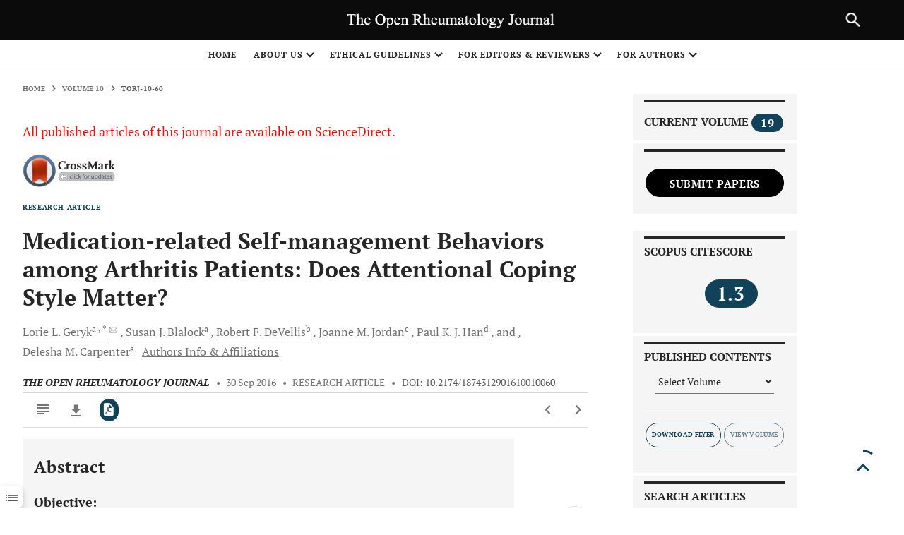

--- FILE ---
content_type: text/html; charset=UTF-8
request_url: https://openrheumatologyjournal.com/article_stats_json_data.php?ARTICLE=TORJ-10-60
body_size: 654
content:
[{"Country":"United States","Views":"1158"},{"Country":"China","Views":"925"},{"Country":"France","Views":"430"},{"Country":"Germany","Views":"168"},{"Country":"Belgium","Views":"162"},{"Country":"Japan","Views":"157"},{"Country":"Canada","Views":"98"},{"Country":"Moldova","Views":"97"},{"Country":"Brazil","Views":"87"},{"Country":"Vietnam","Views":"65"},{"Country":"United Kingdom","Views":"33"},{"Country":"Singapore","Views":"28"},{"Country":"Czech Republic","Views":"23"},{"Country":"Russian Federation","Views":"22"},{"Country":"Latvia","Views":"13"},{"Country":"Iran","Views":"10"},{"Country":"Turkey","Views":"9"},{"Country":"India","Views":"9"},{"Country":"Argentina","Views":"9"},{"Country":"Jordan","Views":"9"},{"Country":"Romania","Views":"8"},{"Country":"Bangladesh","Views":"7"},{"Country":"Netherlands","Views":"7"},{"Country":"Ukraine","Views":"6"},{"Country":"Philippines","Views":"6"},{"Country":"Ecuador","Views":"5"},{"Country":"South Africa","Views":"5"},{"Country":"Mexico","Views":"5"},{"Country":"Venezuela","Views":"5"},{"Country":"Colombia","Views":"4"},{"Country":"Italy","Views":"4"},{"Country":"Pakistan","Views":"4"},{"Country":"Lithuania","Views":"4"},{"Country":"New Zealand","Views":"3"},{"Country":"Costa Rica","Views":"3"},{"Country":"Uzbekistan","Views":"3"},{"Country":"Indonesia","Views":"3"},{"Country":"Australia","Views":"3"},{"Country":"Korea","Views":"2"},{"Country":"Tunisia","Views":"2"},{"Country":"Ethiopia","Views":"2"},{"Country":"Egypt","Views":"2"},{"Country":"Saudi Arabia","Views":"2"},{"Country":"Taiwan","Views":"2"},{"Country":"Morocco","Views":"2"},{"Country":"Angola","Views":"1"},{"Country":"Kazakhstan","Views":"1"},{"Country":"Hong Kong","Views":"1"},{"Country":"Bolivia","Views":"1"},{"Country":"Bahrain","Views":"1"},{"Country":"Gambia","Views":"1"},{"Country":"Israel","Views":"1"},{"Country":"Burkina Faso","Views":"1"},{"Country":"Belarus","Views":"1"},{"Country":"Uruguay","Views":"1"},{"Country":"Sweden","Views":"1"},{"Country":"Norway","Views":"1"},{"Country":"Iraq","Views":"1"},{"Country":"Europe","Views":"1"},{"Country":"Haiti","Views":"1"},{"Country":"Bosnia and Herzegovina","Views":"1"},{"Country":"Syrian Arab Republic","Views":"1"},{"Country":"Cote D'Ivoire","Views":"1"},{"Country":"Ireland","Views":"1"},{"Country":"Nepal","Views":"1"},{"Country":"United Arab Emirates","Views":"1"},{"Country":"Barbados","Views":"1"},{"Country":"Serbia","Views":"1"},{"Country":"Chile","Views":"1"},{"Country":"Tanzania","Views":"1"}]


--- FILE ---
content_type: text/css
request_url: https://openrheumatologyjournal.com/resources/skin/releasedAssets/css/build-article-5a31538a780b4e07aaf1.css
body_size: 29388
content:
:root {
    --range-chart-primary-color: #12425a  ;
    --range-chart-disabled-color: rgba(104, 102, 102, 0.3);
    --primary-rgb: 106, 106, 110;
    --secondary-rgb: 181, 184, 186;
    --journal-image: url(https://picsum.photos/seed/picsum/1600/760);
    --header-height: 136px;
    --header-height-sm: 56px;
    --primary-rgb: 106, 106, 110;
    --secondary-rgb: 181, 184, 186;
    --primary-darken-7: #12425a  ;
    --primary-darken-15: #12425a  ;
    --secondary-darken-7: #12425a  ;
    --secondary-darken-15: #12425a  ;
}

@font-face {
    font-family: icomoon;
    src: url(../fonts/icomoon/icomoon.ttf?7qxn5g) format("truetype"), url(../fonts/icomoon/icomoon.woff?7qxn5g) format("woff"), url(../fonts/icomoon/icomoon.svg?7qxn5g#icomoon) format("svg");
    font-weight: 400;
    font-style: normal;
    font-display: block
}

[class*=" icon-"],
[class^=icon-] {
    font-family: icomoon !important;
    speak: never;
    font-style: normal;
    font-weight: 400;
    font-variant: normal;
    text-transform: none;
    line-height: 1;
    -webkit-font-smoothing: antialiased;
    -moz-osx-font-smoothing: grayscale
}

.icon-edit:before {
    content: "";
    color: #505050
}

.icon-institution:before {
    content: ""
}

.icon-ghost-jolly:before {
    content: ""
}

.icon-ghost-shocked:before {
    content: ""
}

.icon-ghost-shy:before {
    content: ""
}

.icon-ghost:before {
    content: ""
}

.icon-play-o:before {
    content: ""
}

.icon-arrow-up:before {
    content: ""
}

.icon-arrow-down:before {
    content: ""
}

.icon-arrow-left:before {
    content: ""
}

.icon-arrow-right:before {
    content: ""
}

.icon-checkbox-checked:before {
    content: ""
}

.icon-checkbox-unchecked:before {
    content: ""
}

.icon-radio-checked:before {
    content: ""
}

.icon-radio-unchecked:before {
    content: ""
}

.icon-pause:before {
    content: ""
}

.icon-play:before {
    content: ""
}

.icon-mute:before,
.icon-soundoff:before {
    content: ""
}

.icon-soundon:before {
    content: ""
}

.icon-close-o:before,
.icon-error1:before {
    content: ""
}

.icon-checked-o:before,
.icon-ok:before {
    content: ""
}

.icon-facebook-o:before {
    content: ""
}

.icon-facebook:before {
    content: ""
}

.icon-gmail:before {
    content: ""
}

.icon-linkedIn-o:before {
    content: ""
}

.icon-LinkedIn2:before {
    content: ""
}

.icon-mail-o:before {
    content: ""
}

.icon-mail:before {
    content: ""
}

.icon-rss-o:before {
    content: ""
}

.icon-rss:before {
    content: ""
}

.icon-twitter-o:before {
    content: ""
}

.icon-twitter:before {
    content: ""
}

.icon-youtube-o:before {
    content: ""
}

.icon-youtube:before {
    content: ""
}

.icon-figure-in-text-1:before {
    content: ""
}

.icon-figure-in-text-2:before {
    content: ""
}

.icon-alerts:before,
.icon-bell:before {
    content: ""
}

.icon-bookmark:before {
    content: ""
}

.icon-bookmarked:before {
    content: ""
}

.icon-burger:before {
    content: ""
}

.icon-cart:before,
.icon-shopping-cart:before {
    content: ""
}

.icon-citations:before {
    content: ""
}

.icon-close:before {
    content: ""
}

.icon-bubble:before,
.icon-comments:before {
    content: ""
}

.icon-copy:before {
    content: ""
}

.icon-copyright-permissions .path1:before {
    content: "";
    color: #f9a342
}

.icon-copyright-permissions .path2:before {
    content: "";
    margin-left: -1em;
    color: #3b86c6
}

.icon-copyright-permissions .path3:before {
    content: "";
    margin-left: -1em;
    color: #456799
}

.icon-download:before {
    content: ""
}

.icon-attention:before,
.icon-error:before {
    content: ""
}

.icon-expand:before {
    content: ""
}

.icon-extlink:before {
    content: ""
}

.icon-favorites:before,
.icon-star:before {
    content: ""
}

.icon-figures:before {
    content: ""
}

.icon-filters:before {
    content: ""
}

.icon-fulltext:before {
    content: ""
}

.icon-heart:before {
    content: ""
}

.icon-info:before {
    content: ""
}

.icon-metrics:before {
    content: ""
}

.icon-minus:before {
    content: ""
}

.icon-ellipsis:before,
.icon-more:before {
    content: ""
}

.icon-more-side:before {
    content: ""
}

.icon-more-square:before {
    content: ""
}

.icon-extlink-smooth:before {
    content: ""
}

.icon-lock-open:before,
.icon-open-access:before {
    content: ""
}

.icon-orchid-id:before {
    content: ""
}

.icon-pdf:before {
    content: ""
}

.icon-pdf-plus:before {
    content: ""
}

.icon-plus:before {
    content: ""
}

.icon-references:before {
    content: ""
}

.icon-back:before,
.icon-return:before {
    content: ""
}

.icon-sad:before {
    content: ""
}

.icon-search:before {
    content: ""
}

.icon-sections:before {
    content: ""
}

.icon-frame-settings:before {
    content: ""
}

.icon-share:before {
    content: ""
}

.icon-play-square:before {
    content: ""
}

.icon-clip:before,
.icon-supplement:before {
    content: ""
}

.icon-table:before {
    content: ""
}

.icon-track:before {
    content: ""
}

.icon-user-o:before {
    content: ""
}

.icon-eye:before,
.icon-view-options:before {
    content: ""
}

.icon-eye-off:before {
    content: ""
}

.icon-zoom-in:before {
    content: ""
}

.icon-zoom-out:before {
    content: ""
}

.icon-connection:before {
    content: ""
}

.icon-id-badge:before {
    content: ""
}

.icon-delete:before {
    content: ""
}

.icon-affiliations-connection:before {
    content: ""
}

@-webkit-keyframes fadeOut {
    0% {
        opacity: 1
    }

    to {
        opacity: 0
    }
}

.sections-navbar {
    transform: translateX(calc(-100% - 2rem));
    position: -webkit-sticky;
    position: sticky;
    font-size: 10px;
    font-size: .625rem;
    font-weight: 700;
    width: 100%;
    min-width: 193px;
    top: 16px;
    top: 1rem;
    max-height: 100vh;
    display: flex;
    flex-flow: column;
    padding-bottom: 1rem;
    z-index: 1200
}

.sections-navbar--generic {
    transform: none;
    min-width: 0
}

.sections-navbar--generic .sections-navbar__container {
    min-height: 0
}

.sections-navbar__container {
    background: #fff;
    border: none;
    color: #757575;
    box-shadow: none;
    padding: 0 .5rem;
    display: flex;
    flex-flow: column nowrap;
    min-height: auto;
    z-index: 10;
    position: relative;
}

.sections-navbar--empty .sections-navbar__container {
    min-height: 0
}

.sections-navbar ul {
    background: #fff;
    border-top: none;
    border-bottom: none;
    flex: 1;
    line-height: 1.2;
    list-style: none;
    overflow: auto;
    transition: background .2s ease
}

.sections-navbar ul:empty {
    display: none
}

.sections-navbar ul:not(:empty) {
    margin: 0;
    padding: 0
}

.sections-navbar ul.js--has-scroll-bottom {
    background: linear-gradient(0deg, #dbdbdb 0, #dbdbdb 15%) #ccc;
    background: linear-gradient(0deg, hsla(0, 0%, 85.9%, .5) 0, hsla(0, 0%, 85.9%, 0) 15%) #ccc
}

.sections-navbar ul.js--has-scroll-top {
    background: linear-gradient(180deg, #dbdbdb 0, #dbdbdb 15%) #ccc;
    background: linear-gradient(180deg, hsla(0, 0%, 85.9%, .5) 0, hsla(0, 0%, 85.9%, 0) 15%) #ccc
}

.sections-navbar ul.js--has-scroll-top.js--has-scroll-bottom {
    background: linear-gradient(0deg, #dbdbdb 0, #dbdbdb 15%), linear-gradient(180deg, #dbdbdb 0, #dbdbdb 15%) #ccc;
    background: linear-gradient(0deg, hsla(0, 0%, 85.9%, .5) 0, hsla(0, 0%, 85.9%, 0) 15%), linear-gradient(180deg, hsla(0, 0%, 85.9%, .5) 0, hsla(0, 0%, 85.9%, 0) 15%) #ccc
}

.sections-navbar ul a {
    color: #757575;
    display: block;
    margin: .5rem 0 1.25rem;
    padding: 0 .5rem;
    text-transform: none;
    position: relative
}

.sections-navbar ul a:before {
    content: "";
    background-color: #12425a  ;
    border-radius: 0;
    display: inline-block;
    height: 10px;
    height: .625rem;
    left: 4.8px;
    left: .3rem;
    opacity: 0;
    position: absolute;
    top: 0;
    transform: scale(0);
    transform-origin: center;
    transition: transform .4s ease-in-out, visibility 0s 0s;
    width: 2.96px;
    width: .185rem
}

.sections-navbar ul a:focus {
    background: transparent;
    box-shadow: none
}

.sections-navbar ul a.active {
    color: #12425a  
}

.sections-navbar ul a.active:before,
.sections-navbar ul a:focus:before,
.sections-navbar ul a:hover:before {
    left: 0;
    opacity: 1;
    transform: scale(1)
}

.sections-navbar [property=name],
.sections-navbar__title {
    color: #1a1a1a;
    font-weight: 700;
    font-size: 16px;
    font-size: 1rem;
    margin-bottom: .625rem
}

.sections-navbar .core-self-citation {
    line-height: 1.25
}

.sections-navbar .core-enumeration,
.sections-navbar__subtitle {
    margin: .5rem 0 .625rem;
    line-height: 1.15
}

.sections-navbar__title {
    margin-bottom: .5em;
    line-height: 1.25
}

.sections-navbar__nav {
    color: #12425a  ;
    display: flex;
    justify-content: space-between;
    margin-bottom: .625rem
}

.sections-navbar__nav i {
    vertical-align: middle
}

.sections-navbar__footer,
.sections-navbar footer {
    text-align: center
}

.sections-navbar__footer img,
.sections-navbar footer img {
    max-height: 60px;
    display: block;
    margin: 0 auto
}

.sections-navbar else:not(.sections-navbar--generic) {
    display: none
}

.iv-container {
    overflow: hidden;
    position: relative
}

.iv-fullscreen {
    position: fixed;
    background: #0d0d0d;
    width: 100%;
    height: 100%;
    top: 0;
    left: 0;
    display: none;
    z-index: 1000
}

.iv-fullscreen-container {
    position: relative;
    height: 100%;
    width: 100%
}

.iv-fullscreen-close {
    position: absolute;
    width: 24px;
    height: 24px;
    right: 10px;
    top: 10px;
    padding: 10px;
    cursor: pointer;
    text-align: center;
    overflow: hidden;
    text-shadow: 0 0 3px #6d6d6d;
    transition: all .2s ease
}

.iv-fullscreen-close:after,
.iv-fullscreen-close:before {
    content: "";
    height: 4px;
    width: 24px;
    background: #fff;
    position: absolute;
    top: 50%;
    left: 50%
}

.iv-fullscreen-close:before {
    transform: translate(-50%, -50%) rotate(45deg)
}

.iv-fullscreen-close:after {
    transform: translate(-50%, -50%) rotate(-45deg)
}

.iv-fullscreen-close:hover {
    transform: rotate(90deg);
    transform-origin: 50% 50%
}

.iv-snap-view {
    width: 250px;
    height: 175px;
    position: absolute;
    top: 20px;
    border: 1px solid #aaa;
    background: #000;
    z-index: 100;
    box-sizing: content-box;
    transition: opacity .4s ease;
    opacity: 0;
    right: 20px
}

.iv-snap-image-wrap {
    display: inline-block;
    position: absolute;
    max-width: 250px;
    max-height: 175px;
    top: 50%;
    left: 50%;
    transform: translate(-50%, -50%);
    overflow: hidden
}

.iv-snap-image {
    position: relative;
    touch-action: none
}

.iv-snap-handle {
    box-sizing: border-box;
    position: absolute;
    border: 1px solid #fff;
    border: 1px solid hsla(0, 0%, 100%, .6);
    transform: translateZ(0);
    box-shadow: 0 0 0 200px rgba(0, 0, 0, .5);
    cursor: pointer;
    cursor: -webkit-grab;
    cursor: grab
}

.iv-snap-handle:active {
    cursor: -webkit-grabbing;
    cursor: grabbing
}

.iv-zoom-actions {
    width: 100%;
    box-sizing: content-box;
    position: absolute;
    top: 150px;
    left: -1px;
    height: 36px;
    border: 1px solid #fff;
    border: 1px solid hsla(0, 0%, 100%, .6);
    border-top: 0;
    background: #000;
    background: rgba(0, 0, 0, .3)
}

.iv-zoom-actions--has-buttons .iv-zoom-slider {
    left: 30px;
    right: 30px
}

.iv-zoom-handle {
    width: 10px;
    height: 36px;
    background: #fff;
    position: absolute;
    cursor: pointer;
    cursor: -webkit-grab;
    cursor: grab
}

.iv-zoom-handle:active {
    cursor: -webkit-grabbing;
    cursor: grabbing
}

.iv-zoom-slider {
    box-sizing: inherit;
    position: absolute;
    top: 0;
    bottom: 0;
    left: 0;
    right: 0
}

.iv-button-zoom,
.iv-button-zoom--in,
.iv-button-zoom--out {
    position: absolute;
    top: 0;
    bottom: 0;
    width: 30px;
    cursor: pointer;
    display: flex;
    align-items: center;
    justify-content: center
}

.iv-button-zoom--in:after,
.iv-button-zoom--in:before,
.iv-button-zoom--out:after,
.iv-button-zoom--out:before,
.iv-button-zoom:after,
.iv-button-zoom:before {
    content: "";
    height: 1px;
    width: 16px;
    background: #fff;
    position: absolute
}

.iv-button-zoom--in {
    right: 0
}

.iv-button-zoom--in:after {
    transform: rotate(90deg)
}

.iv-button-zoom--out {
    left: 0
}

.iv-image-mode {
    display: block
}

.iv-image-view {
    position: absolute;
    height: 100%;
    top: 0;
    left: 0
}

.iv-image-wrap {
    display: inline-block
}

.iv-image-wrap:active {
    cursor: move
}

.iv-image {
    max-width: 100%;
    max-height: 100%;
    touch-action: none
}

.iv-image,
.iv-loader {
    position: absolute;
    transform: translateZ(0)
}

.iv-loader {
    top: 50%;
    left: 50%;
    border-radius: 50%;
    width: 32px;
    height: 32px;
    z-index: 100;
    margin-top: -16px;
    margin-left: -16px;
    font-size: 5px;
    text-indent: -9999em;
    border: 1.1em solid #000;
    border: 1.1em solid rgba(0, 0, 0, .2);
    border-left-color: #fff;
    -webkit-animation: loading-icon 1.1s linear infinite;
    animation: loading-icon 1.1s linear infinite
}

.iv-loader:after {
    width: 10em;
    height: 10em;
    border-radius: 50%
}

@-webkit-keyframes loading-icon {
    0% {
        -webkit-transform: rotate(0deg);
        transform: rotate(0deg)
    }

    to {
        -webkit-transform: rotate(1turn);
        transform: rotate(1turn)
    }
}

@keyframes loading-icon {
    0% {
        -webkit-transform: rotate(0deg);
        transform: rotate(0deg)
    }

    to {
        -webkit-transform: rotate(1turn);
        transform: rotate(1turn)
    }
}

@media screen and (max-width:767px) {
    .iv-snap-view {
        z-index: -1;
        visibility: hidden
    }
}

:root {
    --scroll-margin-top: 120px;
    --scroll-margin-top: 7.5rem
}

article {
    border-bottom: 1px solid #dbdbdb;
    color: inherit;
    font-family: "PT Serif", serif;
    font-size: 18px;
    font-size: 1.125rem;
    font-weight: 300;
    line-height: 2em;
    padding-bottom: 2rem
}

article a {
    color: #12425a;
    text-decoration: underline
}

article a:focus {
    background-color: #000;
    background-color: transparent;
    box-shadow: 0 0 1px 4px rgba(104, 102, 102, .3);
    color: #707070
}

article a:hover {
    text-decoration: none;
    color: #12425a  
}

article h1,
article h2,
article h3,
article h4,
article h5,
article h6 {
    font-family: "PT Serif", serif
}

article h2 {
    font-size: 24px;
    font-weight: 700;
    line-height: 30px;
    line-height: 1.875rem
}

article h3 {
    font-size: 18px;
    font-size: 1.125rem;
    font-weight: 700;
    line-height: 22.5px;
    line-height: 1.40625rem
}

article figure {
    background: inherit
}

article figure.graphic,
article figure.table {
    border: none;
    cursor: default;
    text-align: center
}

article figure.graphic>figcaption,
article figure.table>figcaption {
    border-top: none;
    font-size: 14px;
    font-size: .875rem;
    font-weight: inherit
}

article figure.graphic>img,
article figure.table>img {
    padding: 1rem
}

article figure>figcaption {
    color: #262626;
    padding: 1rem;
    text-align: left
}

article section {
    scroll-margin-top: var(--scroll-margin-top)
}

article span[role=math] {
    display: inline-block;
    max-width: 95%;
    vertical-align: bottom
}

article span[role=math]::-webkit-scrollbar {
    height: 2px;
    background-color: #ccc
}

article [role=paragraph] {
    margin: 0 0 1.75rem;
    text-align: justify;
}

article [role=paragraph]:last-child {
    margin-bottom: 0
}

article [data-action-for=ui-revealable]:focus,
article [data-action-for=ui-revealable]:hover {
    cursor: pointer;
    color: #12425a  
}

article [data-action-for=ui-revealable]:last-child {
    margin-left: .4em
}

@media (max-width:967.98px) {
    article {
        font-size: 1.125rem
    }
}

article else {
    font-size: 18px;
    font-size: 1.125rem
}

article .contributors {
    border-bottom: none;
    border-top: none;
    padding-top: 0;
    padding-bottom: .5rem;
    font-size: 12px;
    font-size: .75rem
}

article .contributors [property=author] {
    text-decoration: none;
    margin-left: 0
}

article .contributors [property=author] [property=email] {
    margin-left: 0
}

article .contributors .heading {
    font-weight: 700;
    color: #262626;
    margin-right: 0
}

article .display-formula {
    margin: 1em 0
}

article .display-formula:after {
    content: "";
    display: block;
    clear: both
}

article .display-formula .label {
    float: right;
    padding-right: 1em;
    margin-top: -.5em;
    text-align: right
}

article .display-formula [role=math] {
    float: left
}

article .emphasis {
    font-style: italic
}

article .focused:not(section) {
    box-shadow: 0 0 1px 4px #424141;
}

article .focused:not(section):not(figure) {
    background-color: #000;
    background-color: transparent
}

article a.focused {
    color: #707070
}

article .MathJax_Display {
    margin-bottom: 0
}

[data-extent=frontmatter],
[property="sa:articleFrontMatter"] {
    margin-bottom: 3rem
}

[data-extent=frontmatter] .core-container>[property=name],
[property="sa:articleFrontMatter"] .core-container>[property=name] {
    color: #262626
}

[data-extent=frontmatter] .core-container>[property=name] .subtitle,
[property="sa:articleFrontMatter"] .core-container>[property=name] .subtitle {
    font-family: "PT Serif", serif
}

[data-extent=frontmatter] .core-container>h1[property=name],
[property="sa:articleFrontMatter"] .core-container>h1[property=name] {
    font-size: 32px;
    font-size: 2rem;
    font-weight: 700;
    line-height: 40px;
    line-height: 2.5rem;
    margin: 0;
    padding: 1rem 0
}

[data-extent=frontmatter] .core-container>h1[property=name] .subtitle,
[property="sa:articleFrontMatter"] .core-container>h1[property=name] .subtitle {
    font-size: 20px;
    font-weight: 400
}

[data-extent=frontmatter] .core-container>div[property=name],
[property="sa:articleFrontMatter"] .core-container>div[property=name] {
    background-color: #fafafa;
    border-left: 4px solid #d9d9d9;
    font-size: 18px;
    font-weight: 700;
    line-height: 24px;
    margin: .5rem 0;
    padding: .5rem 1rem
}

[data-extent=frontmatter] .core-container>div[property=name] .subtitle,
[property="sa:articleFrontMatter"] .core-container>div[property=name] .subtitle {
    font-size: 16px;
    font-weight: 400
}

[data-extent=frontmatter] .citation,
[property="sa:articleFrontMatter"] .citation {
    border-bottom: none
}

[data-extent=frontmatter] .self-citation,
[data-extent=frontmatter]>header .core-self-citation,
[property="sa:articleFrontMatter"] .self-citation,
[property="sa:articleFrontMatter"]>header .core-self-citation {
    border-bottom: none;
    color: #757575
}

[data-extent=frontmatter] .citation,
[data-extent=frontmatter] .self-citation,
[data-extent=frontmatter]>header .core-self-citation,
[property="sa:articleFrontMatter"] .citation,
[property="sa:articleFrontMatter"] .self-citation,
[property="sa:articleFrontMatter"]>header .core-self-citation {
    font-size: 10px;
    font-size: .625rem;
    font-weight: 400;
    padding: .5rem 0 0
}

[data-extent=frontmatter] .citation [property=datePublished],
[data-extent=frontmatter] .citation [property=isPartOf],
[data-extent=frontmatter] .citation [property=sameAs],
[data-extent=frontmatter] .self-citation [property=datePublished],
[data-extent=frontmatter] .self-citation [property=isPartOf],
[data-extent=frontmatter] .self-citation [property=sameAs],
[data-extent=frontmatter]>header .core-self-citation [property=datePublished],
[data-extent=frontmatter]>header .core-self-citation [property=isPartOf],
[data-extent=frontmatter]>header .core-self-citation [property=sameAs],
[property="sa:articleFrontMatter"] .citation [property=datePublished],
[property="sa:articleFrontMatter"] .citation [property=isPartOf],
[property="sa:articleFrontMatter"] .citation [property=sameAs],
[property="sa:articleFrontMatter"] .self-citation [property=datePublished],
[property="sa:articleFrontMatter"] .self-citation [property=isPartOf],
[property="sa:articleFrontMatter"] .self-citation [property=sameAs],
[property="sa:articleFrontMatter"]>header .core-self-citation [property=datePublished],
[property="sa:articleFrontMatter"]>header .core-self-citation [property=isPartOf],
[property="sa:articleFrontMatter"]>header .core-self-citation [property=sameAs] {
    font-weight: 400
}

[data-extent=frontmatter] .citation [property=sameAs],
[data-extent=frontmatter] .self-citation [property=sameAs],
[data-extent=frontmatter]>header .core-self-citation [property=sameAs],
[property="sa:articleFrontMatter"] .citation [property=sameAs],
[property="sa:articleFrontMatter"] .self-citation [property=sameAs],
[property="sa:articleFrontMatter"]>header .core-self-citation [property=sameAs] {
    color: inherit
}

[data-extent=frontmatter] .citation>a:not(:first-child),
[data-extent=frontmatter] .citation>span:not(:first-child),
[data-extent=frontmatter] .self-citation>a:not(:first-child),
[data-extent=frontmatter] .self-citation>span:not(:first-child),
[data-extent=frontmatter]>header .core-self-citation>a:not(:first-child),
[data-extent=frontmatter]>header .core-self-citation>span:not(:first-child),
[property="sa:articleFrontMatter"] .citation>a:not(:first-child),
[property="sa:articleFrontMatter"] .citation>span:not(:first-child),
[property="sa:articleFrontMatter"] .self-citation>a:not(:first-child),
[property="sa:articleFrontMatter"] .self-citation>span:not(:first-child),
[property="sa:articleFrontMatter"]>header .core-self-citation>a:not(:first-child),
[property="sa:articleFrontMatter"]>header .core-self-citation>span:not(:first-child) {
    margin: 0 .35rem
}

[data-extent=frontmatter] .heading,
[property="sa:articleFrontMatter"] .heading {
    color: #000;
    font-weight: 600
}

header[data-extent=frontmatter] .core-self-citation {
    border-bottom: none;
    color: #757575;
    font-size: 10px;
    font-size: .625rem;
    font-weight: 400;
    padding: .5rem 0 0
}

header[data-extent=frontmatter] .core-self-citation [property=datePublished],
header[data-extent=frontmatter] .core-self-citation [property=isPartOf],
header[data-extent=frontmatter] .core-self-citation [property=sameAs] {
    font-weight: 400
}

header[data-extent=frontmatter] .core-self-citation [property=sameAs] {
    color: inherit
}

header[data-extent=frontmatter] .core-self-citation>a:not(:first-child),
header[data-extent=frontmatter] .core-self-citation>span:not(:first-child) {
    margin: 0 .35rem
}

[data-extent=bodymatter],
[property=articleBody] {
    border-bottom: 0;
    background-color: #000;
    background-color: transparent
}

[data-extent=bodymatter] .boxed-text,
[property=articleBody] .boxed-text {
    padding: 1.5em
}

[data-extent=bodymatter] .boxed-text figcaption,
[property=articleBody] .boxed-text figcaption {
    padding: 0;
    margin: 1em 0;
    font-weight: 700
}

[data-extent=backmatter],
[property="sa:articleBackMatter"] {
    font-size: 18px;
    font-size: 1.125rem;
    line-height: 24px;
    line-height: 1.5rem;
    padding-top: 0
}

[role=doc-biblioentry],
[role=doc-footnote] {
    align-items: flex-start;
    border-bottom: none;
    display: flex;
    margin: 0 0 1rem;
    padding: 0
}

[role=doc-biblioentry]:last-child,
[role=doc-footnote]:last-child {
    border-bottom: none
}

[role=doc-biblioentry] .citation-content a,
[role=doc-footnote] .citation-content a {
    margin-left: 0;
    scroll-behavior: smooth;
}

[role=doc-biblioentry] .label,
[role=doc-footnote] .label {
    align-items: center;
    display: inline-flex;
    flex-shrink: 0;
    justify-content: center
}

[role=doc-biblioentry] .label {
    background-color: #12425a  ;
    border-right: none;
    color: #fff;
    font-family: "PT Serif", serif;
    font-size: 12px;
    font-size: .75rem;
    font-weight: 700;
    margin: 0 1rem 0 0;
    min-width: 24px;
    min-width: 1.5rem;
    padding: 0
}

[role=doc-footnote] .label {
    background-color: #000;
    background-color: transparent;
    border-right: 1px solid #dbdbdb;
    color: inherit;
    font-family: "PT Serif", serif;
    font-size: 14px;
    font-size: .875rem;
    font-weight: inherit;
    margin: 0 .5rem 0 0;
    padding: 0 .5rem 0 0
}

[role=doc-footnote] .label sup {
    position: static
}

[role=doc-supplementary] h2 {
    margin-bottom: 1.5rem
}

[role=doc-supplementary] h3 {
    margin-top: 2.5rem;
    margin-bottom: 1rem
}

.core-container {
    margin: 0 auto;
    max-width: 100%
}

.core-container else {
    padding-left: 1rem;
    padding-right: 1rem
}

#abstracts {
    margin: 0 auto;
    max-width: 100%;
    background-color: #f5f5f5;
    border-bottom: none;
    padding: 1.5rem 1rem
}

#abstracts else {
    padding-left: 1rem;
    padding-right: 1rem
}

#abstracts [role=paragraph] {
    margin-top: 1rem
}

[data-extent=frontmatter]>header .core-self-citation,
header[data-extent=frontmatter] .core-self-citation {
    display: flex;
    flex-wrap: wrap;
    overflow: hidden
}

[data-extent=frontmatter]>header .core-self-citation>div,
header[data-extent=frontmatter] .core-self-citation>div {
    align-items: center;
    display: flex;
    transform: translateX(-1.25rem);
    margin: 0
}

[data-extent=frontmatter]>header .core-self-citation>div:before,
header[data-extent=frontmatter] .core-self-citation>div:before {
    background-color: #000;
    border-radius: 50%;
    content: "";
    display: inline-block;
    height: 4px;
    height: .25rem;
    margin: 0 .5rem;
    vertical-align: middle;
    width: 4px;
    width: .25rem
}

dl[role=list] {
    display: table;
    width: 100%;
    padding-left: 0
}

dl[role=list]>[role=listitem] {
    display: table-row
}

dl[role=list] dd,
dl[role=list] dt {
    display: table-cell
}

@media (min-width:768px) {

    dl[role=list] dd,
    dl[role=list] dt {
        min-width: 150px
    }
}

dl[role=list] dd else,
dl[role=list] dt else {
    min-width: 150px
}

dl[role=list] dd {
    padding-left: .5em
}

[role=listitem]>.content,
[role=listitem]>.label {
    display: table-cell;
    padding-left: .5rem
}

[role=listitem]>.label {
    font-weight: 600
}

[role=listitem] [role=definition],
[role=listitem] [role=term] {
    display: inline
}

[role=listitem] [role=term]+[role=definition] {
    margin-left: 1rem
}

.article-container,
.article-page {
    background: #fff
}

.article-container img,
.article-page img {
    height: auto;
    max-width: 100%
}

nav[data-core-nav] {
    top: 0;
    font-family: "PT Serif", serif;
    display: none;
    position: fixed;
    transform: none;
    width: auto;
    max-width: 193px
}

nav[data-core-nav] a {
    text-decoration: none
}

nav .inactive {
    cursor: not-allowed;
    opacity: .4;
    pointer-events: none;
    -webkit-user-select: none;
    -moz-user-select: none;
    -ms-user-select: none;
    user-select: none
}

.ui-hidden {
    position: absolute;
    left: -10000px;
    top: auto
}

.citations {
    color: #333;
    font-family: inherit;
    font-size: 14px;
    font-size: .875rem;
    font-weight: 400;
    line-height: 24px;
    line-height: 1.5rem
}

.citations [tabindex="-1"] {
    display: none
}

[data-extent=backmatter] .citations {
    width: 100%
}

.citations a {
    word-break: break-all;
    color: #12425a  
}

.citations a,
.citations a:not(.to-citation):hover {
    text-decoration: none
}



.citations-truncation .truncated {
    display: none
}

.citations-truncation.js--citations-truncated:after {
    content: none
}

.citations-truncation.js--citations-truncated .untruncated {
    display: none
}

.citations-truncation.js--citations-truncated .truncated {
    display: inline
}

.citation-content {
    margin-bottom: .4rem
}

.external-links {
    align-items: center;
    display: flex;
    flex-wrap: wrap
}

.external-links .to-citation,
.external-links .to-citation__toggle,
.external-links a {
    align-items: center;
    color: #12425a  ;
    display: inline-flex;
    font-size: 10px;
    font-size: .625rem;
    font-weight: 700;
    line-height: 16px;
    line-height: 1rem;
    text-decoration: none;
    text-transform: uppercase
}

.external-links .to-citation [class^=icon-],
.external-links .to-citation__toggle [class^=icon-],
.external-links a [class^=icon-] {
    color: inherit;
    font-size: 16px;
    font-size: 1rem;
    font-weight: 400;
    line-height: 1;
    margin-right: .25rem;
    transition: color 0s, transform .2s ease-in-out;
    vertical-align: middle
}

.external-links .to-citation [class^=icon-]:last-child,
.external-links .to-citation__toggle [class^=icon-]:last-child,
.external-links a [class^=icon-]:last-child {
    margin-left: .25rem;
    margin-right: 0
}

.external-links .to-citation__toggle span,
.external-links .to-citation span,
.external-links a span {
    color: inherit
}

.external-links .to-citation:focus,
.external-links .to-citation:hover,
.external-links .to-citation__toggle:focus,
.external-links .to-citation__toggle:hover,
.external-links a:focus,
.external-links a:hover {
    color: #12425a  
}

.external-links .to-citation:focus span,
.external-links .to-citation:hover span,
.external-links .to-citation__toggle:focus span,
.external-links .to-citation__toggle:hover span,
.external-links a:focus span,
.external-links a:hover span {
    text-decoration: none
}

.external-links .to-citation:focus,
.external-links .to-citation:hover,
.external-links a:focus,
.external-links a:hover {
    color: #12425a  
}

.external-links a:not(.to-citation):not(.pill__to-original):not(.open-in-viewer):focus,
.external-links a:not(.to-citation):not(.pill__to-original):not(.open-in-viewer):hover {
    text-decoration: none
}

.external-links>div~div:not(.to-citation__accordion) {
    line-height: 1;
    margin: .4rem 0 .4rem .5rem;
    align-items: center;
    display: flex
}

.external-links>div~div:not(.to-citation__accordion):before {
    content: "•";
    color: #707070;
    margin-right: .5rem;
    -webkit-user-select: none;
    -moz-user-select: none;
    -ms-user-select: none;
    user-select: none
}

.external-links .pill__to-original {
    background: #000;
    background: transparent;
    border: .0625rem solid #12425a  ;
    border-radius: 1.5rem;
    box-shadow: none;
    padding: .25rem .5rem
}

.external-links .pill__to-original[aria-expanded=true] {
    background: #12425a  ;
    color: #fff
}

.to-citation__accordion {
    border-top: none;
    margin: 0;
    width: 100%
}

.to-citation__accordion ul {
    list-style: none;
    margin: 0;
    padding: 0
}

.to-citation__accordion ul li {
    line-height: 1;
    padding: .5rem 0 0
}

.to-citation__toggle[aria-expanded=true] [class^=icon-] {
    transform: rotate(45deg)
}

.to-citation__toggle[aria-expanded=true] .accordion__toggle__title:before {
    content: attr(data-expand-title)
}

.to-citation__toggle .accordion__toggle__title:before {
    content: attr(data-collapsed-title);
    font-family: inherit
}

.to-citation__wrapper .to-citation,
.to-citation__wrapper .to-citation__toggle {
    background: #000;
    background: transparent;
    border: .0625rem solid #12425a  ;
    border-radius: 1.5rem;
    box-shadow: none;
    padding: .25rem .5rem
}

.to-citation__wrapper .to-citation[aria-expanded=true],
.to-citation__wrapper .to-citation__toggle[aria-expanded=true] {
    background: #12425a  ;
    color: #fff
}

.js--citations-truncatable {
    position: relative;
    transition: height .3s ease
}

.js--citations-truncated {
    overflow: hidden
}

.js--citations-truncated:after {
    content: "";
    position: absolute;
    left: 0;
    right: 0;
    bottom: 0;
    height: 200px;
    background: linear-gradient(180deg, #fff 0, #fff);
    background: linear-gradient(180deg, hsla(0, 0%, 100%, 0) 0, #fff)
}

.cited-by__entry .pill__item__footer a {
    align-items: center;
    color: #12425a  ;
    display: inline-flex;
    font-size: 10px;
    font-size: .625rem;
    font-weight: 700;
    line-height: 16px;
    line-height: 1rem;
    text-decoration: none;
    text-transform: uppercase
}

.cited-by__entry .pill__item__footer a [class^=icon-] {
    color: inherit;
    font-size: 16px;
    font-size: 1rem;
    font-weight: 400;
    line-height: 1;
    margin-right: .25rem;
    transition: color 0s, transform .2s ease-in-out;
    vertical-align: middle
}

.cited-by__entry .pill__item__footer a [class^=icon-]:last-child {
    margin-left: .25rem;
    margin-right: 0
}

.cited-by__entry .pill__item__footer a span {
    color: inherit
}

.cited-by__entry .pill__item__footer a:focus,
.cited-by__entry .pill__item__footer a:hover {
    color: #12425a  
}

.cited-by__entry .pill__item__footer a:focus span,
.cited-by__entry .pill__item__footer a:hover span {
    text-decoration: none
}

.cited-by__entry .pill__item__footer a~a {
    line-height: 1;
    margin: .4rem 0 .4rem .5rem
}

.cited-by__entry .pill__item__footer a~a:before {
    content: "•";
    color: #707070;
    margin-right: .5rem;
    -webkit-user-select: none;
    -moz-user-select: none;
    -ms-user-select: none;
    user-select: none
}

.cited-by__entry .pill__item__footer a [class^=icon-] {
    margin-left: 0 !important;
    margin-right: .25rem !important
}

#core-collateral-references .label,
#core-collateral-references .label+.citation-content {
    display: inline;
  

}

#core-collateral-references .label {
    color: inherit;
    font-weight: 700
}

#core-collateral-references .label:after {
    content: ". "
}

.orcid-id {
    font-size: 0
}

.orcid-id:before {
    content: "";
    display: inline-block;
    font-size: 19.2px;
    font-size: 1.2rem;
    color: #a6ce39
}

[property=email] {
    font-size: 0
}

[property=email]:before {
    content: "";
    display: inline-block;
    font-size: 19.2px;
    font-size: 1.2rem
}

.orcid-id:before,
[property=email]:before {
    font-family: icomoon !important;
    speak: none;
    font-style: normal;
    font-weight: 400;
    font-variant: normal;
    text-transform: none;
    line-height: 1;
    -webkit-font-smoothing: antialiased
}

.to-authors-affiliations {
    border-left: none;
    margin-left: .5rem;
    padding-left: 0
}

.to-authors-affiliations,
[data-action-for=ui-revealable] {
    font-size: 10px;
    font-size: .625rem;
    font-weight: 400;
    -webkit-text-decoration: normal;
    text-decoration: normal;
    text-transform: capitalize
}

.denial-block {
    text-align: center;
    padding: 0 0 2em;
    font-size: 16px;
    font-size: 1rem;
    margin: 0 auto
}

.denial-block h2 {
    font-size: 21px;
    font-size: 1.3125rem;
    margin-top: 0
}

.denial-block footer {
    margin-top: 1.5em;
    font-size: 12px;
    font-size: .75rem;
    text-transform: uppercase
}

.denial-block footer a {
    color: #12425a  
}

.denial-block .btn {
    text-decoration: none
}

.denial-block .btn+.btn {
    margin-left: .5em
}

.denial-block .btn i {
    font-size: 1.325em
}

figure {
    margin: 0;
    padding: 0;
    position: relative;
    overflow: hidden
}

.fv table,
figure table {
    border-collapse: collapse;
    border-spacing: 0;
    font-size: 15.2px;
    font-size: .95rem;
    line-height: 1.2;
    min-width: 100%
}

.fv table thead,
figure table thead {
    background-color: #fff
}

.fv table thead tr:first-child td,
.fv table thead tr:first-child th,
figure table thead tr:first-child td,
figure table thead tr:first-child th {
    border-top: 1px solid #000000
}

.fv table tbody>tr:nth-child(2n),
figure table tbody>tr:nth-child(2n) {
    background-color: #fff
}

.fv table td,
figure table td {
    font-size: inherit;
    font-weight: 400;
    vertical-align: baseline
}

.fv table td [role=paragraph]:only-child,
figure table td [role=paragraph]:only-child {
    margin: 0
}

.fv table tr>td,
.fv table tr>th,
figure table tr>td,
figure table tr>th {
    padding: .6rem 1rem;
    border-left: 1px solid #000000
}

.fv table tr>td:first-child,
.fv table tr>th:first-child,
figure table tr>td:first-child,
figure table tr>th:first-child {
    border-left: none;
    padding: .6rem 1rem
}

.fv table tr>td:last-child,
.fv table tr>th:last-child,
figure table tr>td:last-child,
figure table tr>th:last-child {
    border-right: none;
    padding: .6rem 1rem
}

.fv table tr>th[colspan]>span,
figure table tr>th[colspan]>span {
    border-bottom: 1px solid #d9d9d9;
    display: block;
    padding: 0 0 .6em
}

.fv table [data-xml-align=center],
.fv table [data-xml-align=center] td,
.fv table [data-xml-align=center] th,
figure table [data-xml-align=center],
figure table [data-xml-align=center] td,
figure table [data-xml-align=center] th {
    text-align: center
}

.fv table [data-xml-align=left],
.fv table [data-xml-align=left] td,
.fv table [data-xml-align=left] th,
figure table [data-xml-align=left],
figure table [data-xml-align=left] td,
figure table [data-xml-align=left] th {
    text-align: left
}

.fv table [data-xml-align=right],
.fv table [data-xml-align=right] td,
.fv table [data-xml-align=right] th,
figure table [data-xml-align=right],
figure table [data-xml-align=right] td,
figure table [data-xml-align=right] th {
    text-align: right
}

figure .table-wrap+.footnotes,
figure .table-wrap+.notes {
    border-top: 1px solid #dbdbdb;
    padding-top: 1em
}

figure .table-wrap-foot {
    border-top: 1px solid #f0f0f0;
    padding: 1em;
    font-size: .875em
}

figure .table-wrap-foot>p {
    margin: 0
}

figure figcaption+.table-wrap {
    border-top: none
}

figure.graphic>img {
    display: block;
    max-width: 100%;
    height: auto
}

figure .footnote,
figure .notes {
    padding: 0 1em;
    font-size: .875em;
    color: #707070;
    line-height: 1.57;
    text-align: left
}

figure .footnote .labeled,
figure .notes .labeled {
    display: flex
}

figure .notes {
    padding: 1em
}

figure .notes [role=doc-footnote] {
    margin-top: 0
}

figure .notes [role=doc-footnote]:only-child {
    margin: 0
}

.figure-wrap {
    border: .0625rem solid #dbdbdb;
    box-shadow: none;
    font-family: "PT Serif", serif;
    font-size: 12.8px;
    font-size: .8rem;
    margin: 0 0 1.5rem
}

.figure-wrap,
.figure-wrap>header {
    background-color: #000;
    background-color: transparent
}

.figure-wrap>header {
    color: inherit;
    display: flex;
    justify-content: space-between
}

.figure-wrap>header .label {
    font-weight: 600;
    padding: .8rem 1rem .7rem
}

.figure-wrap>header nav {
    color: #fff;
    border-left: 1px solid hsla(0, 0%, 100%, .5);
    display: flex
}

.figure-wrap>header nav a {
    display: flex;
    align-items: center;
    color: inherit;
    padding: 1rem;
    border-right: 1px solid hsla(0, 0%, 100%, .25)
}

.figure-wrap>header nav a:hover {
    background: #fff;
    background: hsla(0, 0%, 100%, .5)
}

.figure-wrap .figure-pop-btn {
    border: none;
    border-radius: 2rem 0 0 2rem;
    font-size: 14px;
    font-size: .875rem;
    padding: .5rem 1rem;
    position: absolute;
    right: -48px;
    top: 8px;
    top: .5rem;
    transform: translateX(100%);
    transition: all .3s ease
}

.figure-wrap .figure-pop-btn [class^=icon-] {
    font-size: 18px;
    font-size: 1.125rem;
    margin-right: .25rem
}

.figure-wrap .figure-pop-btn:hover {
    background: #12425a  ;
    color: #fff
}

.figure-wrap figure:hover .figure-pop-btn {
    transform: translateX(-22%)
}

table tbody {
    /* border-top: 1px solid #707070 */
}



table td,
table th {
    /* border-bottom: 1px solid #d9d9d9; */
    /* padding: .75rem 1rem */
}

table td:first-child,
table th:first-child {
    padding-left: 0
}

table td:last-child,
table th:last-child {
    padding-right: 0
}

.fv {
    position: fixed;
    display: none;
    top: 0;
    left: 0;
    right: 0;
    bottom: 0;
    z-index: 1400;
    height: 100%;
    width: 100%;
    background: #fff;
    transition: opacity .3s, filter .4s, transform .4s;
    font-size: 14px;
    font-size: .875rem
}

.fv.js--hidden {
    opacity: 0;
    filter: blur(30px);
    transform: scale(.8)
}

.fv__slideshow {
    min-width: 0;
    position: relative;
    width: 100%;
    height: 100%
}

.fv__slideshow__item {
    max-height: 100vh;
    height: 100%;
    width: 100vw;
    min-width: 100vw;
    position: relative
}

.fv__slideshow__owl {
    position: absolute;
    width: 100vw;
    height: 100%;
    left: 0;
    bottom: 0
}

.fv--transitionable {
    transition: width .4s, left .4s, top .4s, bottom .4s, right .4s, transform .4s
}

.fv .owl-next {
    right: 0
}

.fv .owl-next,
.fv .owl-prev {
    outline: 0;
    border: none;
    color: #fff
}

.fv__lightbox {
    top: 0;
    left: 0;
    right: 0;
    bottom: 0;
    z-index: 5;
    width: 100%;
    display: flex;
    max-width: 100%;
    max-height: 100%;
    position: absolute;
    background: #0b0b0b;
    transition: opacity .25s, transform .4s ease-in
}

.fv__lightbox--tables {
    background: #fafafa
}

.fv__lightbox--tables .fv__slideshow__item {
    min-width: 0;
    overflow: auto;
    max-width: 100vw;
    max-height: 75vh;
    margin: 5.0625rem auto 0
}

.fv__lightbox--tables .fv__slideshow__item a {
    text-decoration: underline
}

.fv__lightbox--tables .fv__slideshow__item img {
    max-height: none
}

.fv__lightbox--tables .fv__slideshow__item table {
    border: 2px solid #000000;
    max-width: 100%;
    background: #fff
}

.fv__lightbox--tables .fv__slideshow__item img+.notes {
    border-top-width: 2px
}

.fv__lightbox--tables .fv__slideshow__item .notes {
    background: #fff;
    border: 2px solid #dbdbdb;
    border-top: 0 solid #dbdbdb;
    padding: 1em
}

.fv__lightbox.js--hidden {
    opacity: 0;
    transform: translateY(60%)
}

.fv__lightbox--figures .fv__slideshow__owl img {
    max-height: 100vh;
    transform: scale(1);
    display: block;
    margin: auto;
    position: absolute;
    left: 0;
    right: 0;
    top: 0;
    bottom: 0
}

.fv--no-transition {
    transition: none !important
}

.fv__slideshowNav {
    background: #fff;
    filter: drop-shadow(0 0 8px rgba(26, 26, 26, .3));
    position: absolute;
    z-index: 3;
    left: 0;
    bottom: 0;
    width: 100%;
    display: flex;
    transition: transform .2s ease
}

.fv__slideshowNav.js--hidden {
    transform: translateY(100%)
}

.fv__slideshowNav.js--hidden .fv__slideshowNav__tongue path {
    fill: #333
}

.fv__slideshowNav.js--hidden .fv__slideshowNav__tongue tspan {
    fill: #fff
}

.fv__slideshowNav__tongue {
    position: absolute;
    bottom: 100%;
    left: 50%;
    transform: translateX(-50%);
    transition: filter .2s, transform .3s ease
}

.fv__slideshowNav__tongue svg {
    display: block
}

.fv__slideshowNav__tongue tspan {
    text-transform: uppercase;
    font-weight: 700;
    color: #333
}

.fv__slideshowNav__tongue .icon-in-svg {
    color: #707070;
    font-size: 22.4px;
    font-size: 1.4rem;
    font-weight: 400
}

.fv__slideshowNav .owl-carousel {
    padding: 0;
    min-width: 0;
    max-width: 100%
}

.fv__slideshowNav .owl-next,
.fv__slideshowNav .owl-prev {
    border-radius: 0;
    font-size: 19.2px;
    font-size: 1.2rem;
    background: #fafafa;
    padding: 1.2rem;
    color: #707070;
    margin: 0
}

.fv__slideshowNav .owl-next.disabled:hover,
.fv__slideshowNav .owl-prev.disabled:hover {
    color: #707070;
    background: #fafafa
}

.fv__slideshowNav .owl-item {
    border-bottom: 1px solid transparent
}

.fv__slideshowNav .owl-stage {
    display: flex;
    min-width: 100%;
    border-right: 1px solid #dbdbdb
}

.fv__slideshowNav__back {
    order: 4;
    display: flex;
    min-width: 136px;
    min-width: 8.5rem;
    flex-flow: row nowrap;
    justify-content: center;
    align-items: center
}

.fv__infoPanel {
    background: #fff;
    flex: 1 0 auto;
    transition: transform .3s ease;
    box-shadow: -2px 0 15px rgba(0, 0, 0, .3);
    transform: translateX(0);
    max-width: 100%;
    width: 360px;
    z-index: 52;
    top: 0;
    right: 0;
    bottom: 0;
    position: absolute
}

.fv__infoPanel.js--hidden {
    transform: translateX(100%)
}

.fv__infoPanel__header {
    display: flex;
    border-bottom: 1px solid #dbdbdb
}

.fv__infoPanel__title {
    flex: 1 0 auto;
    padding: 0 0 .5rem 1.5rem;
    font-weight: 700;
    font-size: 14px;
    font-size: .875rem
}

.fv__infoPanel__close {
    padding: 0 .875rem;
    border-left: 1px solid #dbdbdb;
    align-items: center;
    display: flex
}

.fv__infoPanel__close i {
    font-size: 2.4em
}

.fv__infoPanel__text {
    line-height: 1.57;
    padding: 0 1.5rem 1.5rem;
    color: #262626
}

.fv__infoPanel__text a {
    text-decoration: underline;
    color: #12425a  
}

.fv__item__view {
    min-width: 100%;
    border: 1px solid #f0f0f0
}

.fv__item__view i {
    font-size: 48px;
    font-size: 3rem;
    padding: .5em;
    display: inline-block
}

.fv__navItem {
    padding: .5rem .5rem 1rem;
    min-width: 136px;
    min-width: 8.5rem;
    text-align: center;
    border-right: 1px solid #dbdbdb
}

.owl-item:first-child .fv__navItem {
    border-left: 1px solid #dbdbdb
}

.fv__navItem__cover {
    border: 1px solid #bbb;
    background: #f0f0f0
}

.fv__navItem__cover i {
    font-size: 40px;
    font-size: 2.5rem;
    padding: .5em;
    display: inline-block;
    color: #707070
}

.fv__navItem__title {
    margin-top: .5rem
}

.fv__navItem.super-active {
    background: #f0f0f0;
    border-bottom: 1px solid #12425a  
}

.fv__zoom .icon-zoom-out {
    display: none
}

.fv__zoom.fv--prezoomed .icon-zoom-out {
    display: block
}

.fv__zoom.fv--prezoomed .icon-zoom-in {
    display: none
}

.fv__toolbar {
    top: 0;
    z-index: 2;
    width: 100%;
    padding: 1rem;
    display: flex;
    position: absolute;
    align-items: center;
    color: #fff;
    transition: transform .4s ease, opacity .2s ease, padding-right .3s ease;
    border-bottom: 1px solid #bbb;
    background-color: #1a1a1a
}

@media (min-width:968px) {
    .js-open-info--opened .fv__toolbar {
        padding-right: 376px
    }
}

.js-open-info--opened .fv__toolbar else {
    padding-right: 376px
}

.fv__slideshow--zoomed .fv__toolbar {
    border-bottom: none;
    background-color: #000;
    background-color: transparent;
    background-image: linear-gradient(180deg, rgba(11, 11, 11, .4), rgba(11, 11, 11, 0))
}

.fv__lightbox--tables .fv__toolbar {
    background: #262626;
    border-bottom: 1px solid #dbdbdb;
    color: #fff
}

.fv__lightbox--tables .fv__toolbar:after {
    content: none
}

.fv__toolbar:after {
    content: "";
    width: 100%;
    left: 0;
    top: 0;
    z-index: -1;
    height: 170px;
    position: absolute;
    pointer-events: none;
    background: linear-gradient(180deg, #000, #000 33.62%, #000 72.67%, #000 104.12%);
    background: linear-gradient(180deg, rgba(0, 0, 0, .74), rgba(0, 0, 0, .3) 33.62%, rgba(0, 0, 0, .05) 72.67%, transparent 104.12%)
}

.fv__toolbar__holster {
    display: flex;
    align-items: center;
    font-size: 2em
}

.fv__toolbar__holster a {
    min-width: 28px;
    min-width: 1.75rem;
    text-align: center;
    padding: .25em;
    margin: 0 .25em;
    position: relative
}

.fv__toolbar__holster a i {
    display: block
}

.fv__toolbar__holster a:after {
    content: "";
    z-index: -1;
    width: 20%;
    opacity: 0;
    padding-top: 100%;
    border-radius: 51%;
    position: absolute;
    transform: translate(-50%, -50%);
    background: #fff;
    background: hsla(0, 0%, 100%, .65);
    transition: width .5s ease, padding .5s ease, opacity .5s ease;
    top: 50%;
    left: 50%
}

.fv__toolbar__holster a.js--selected:after {
    opacity: 1;
    width: 1.8em;
    padding-top: 1.8em
}

.fv__toolbar__holster .icon-share {
    font-size: .75em
}

.fv__toolbar__holster .icon-Download {
    font-size: 1.1em
}

.fv__toolbar__holster .icon-subdirectory_arrow_left {
    font-size: .75em
}

.fv__toolbar__info {
    border-left: 1px solid #bbb;
    margin-left: 1rem;
    padding-left: 1rem;
    flex: 1 0 0;
    min-width: 0
}

.fv__toolbar__info .inline-graphic {
    filter: invert(1)
}

.fv__toolbar__info p {
    margin-top: 0;
    white-space: nowrap;
    overflow: hidden;
    text-overflow: ellipsis
}

@media (max-width:967.98px) {
    .fv__toolbar__info {
        margin-left: 0
    }
}

.fv__toolbar__info else {
    margin-left: 0;
    display: none
}

.fv__toolbar__close {
    display: flex;
    align-items: center;
    font-weight: 700;
    letter-spacing: .02em
}

.fv__toolbar__close i {
    margin-right: .375rem;
    font-size: 1.75em
}

@media (max-width:967.98px) {
    .fv__toolbar__close span {
        display: none
    }
}

.fv__toolbar__close else span {
    display: none
}

.fv__toolbar__close else {
    flex: 1
}

.fv .tab {
    flex: 1 0 auto;
    display: flex;
    justify-content: center
}

.fv .tab__nav li {
    text-transform: uppercase;
    font-size: 18px;
    font-size: 1.125rem;
    margin-bottom: 0;
    font-weight: 700;
    padding: 0 1.5rem;
    color: #ccc
}

.fv .tab__nav li.active,
.fv .tab__nav li:focus,
.fv .tab__nav li:hover {
    color: #12425a  
}

.fv .tab__nav li.active a,
.fv .tab__nav li:focus a,
.fv .tab__nav li:hover a {
    border-bottom: 2px solid #12425a  
}

.fv .tab__nav li a {
    padding: 1.05rem 0;
    border-bottom: none
}

.fv .tab__nav li a:hover {
    color: #12425a  
}

.fv__header {
    display: flex;
    background: #fff;
    position: -webkit-sticky;
    position: sticky;
    top: 0;
    z-index: 2;
    border-bottom: 1px solid #dbdbdb
}

.fv__header .fv__close {
    color: #ccc;
    display: flex;
    align-items: center;
    font-size: 1.17em;
    padding: 1rem 1.4em;
    border-left: 1px solid #dbdbdb
}

.fv__header .fv__close:hover {
    color: #12425a  ;
    background: #f0f0f0
}

.fv__content .tab__pane {
    display: none
}

.fv__content .tab__pane .active {
    padding: 0;
    display: flex;
    flex-flow: row wrap
}

.fv__directory {
    height: 100%;
    width: 100%;
    flex-flow: column nowrap;
    overflow: auto;
    display: none
}

.fv--image-drag .fv__directory {
    pointer-events: none
}

.fv__item {
    display: flex;
    padding: 2rem;
    max-width: 25%;
    flex: 1 1 auto;
    flex-flow: column;
    text-align: center;
    align-items: center;
    background: #fff;
    border-right: 1px solid #dbdbdb;
    border-bottom: 1px solid #dbdbdb
}

.fv__item__description {
    font-size: 12px;
    font-size: .75rem;
    margin-top: .5rem
}

.fv__item__description a {
    color: #12425a  
}

.fv__item__title {
    margin-top: .5rem
}

.fv .owl-carousel {
    padding: 0
}

.fv .owl-carousel .owl-item img {
    height: auto;
    width: auto
}

.fv .owl-nav [class*=owl-] {
    font-size: 19.2px;
    font-size: 1.2rem;
    padding: 1.4rem .8rem;
    background: #333;
    background: rgba(51, 51, 51, .6);
    position: absolute;
    top: 50%;
    z-index: 5;
    transform: translateY(-50%);
    transition: transform .3s ease
}

.fv .owl-nav [class*=owl-].disabled {
    opacity: .3;
    pointer-events: none
}

.fv .owl-nav [class*=owl-].owl-prev {
    border-bottom-left-radius: 0;
    border-top-left-radius: 0
}

.fv .owl-nav [class*=owl-].owl-next {
    border-bottom-right-radius: 0;
    border-top-right-radius: 0
}

.fv__fit {
    position: relative;
    overflow: hidden
}

.fv__fit img {
    position: absolute;
    height: auto;
    left: 50%;
    top: 50%;
    transform: translate(-50%, -50%);
    min-height: 100%;
    min-width: 100%;
    -o-object-fit: cover;
    object-fit: cover;
    width: auto;
    padding: 0
}

.fv__fit:after {
    content: "";
    display: block;
    padding-top: 63%
}

.fv--draggable {
    cursor: -webkit-grab;
    cursor: grab
}

.fv.js--has-focus-mode .js--focus-mode .fv__toolbar {
    transform: translateY(-75px)
}

.fv.js--has-focus-mode .js--focus-mode .fv__slideshowNav__tongue {
    transform: translate(-50%, 75px)
}

.fv.js--has-focus-mode .js--focus-mode .owl-nav .owl-prev {
    transform: translate(-75px, -50%)
}

.fv.js--has-focus-mode .js--focus-mode .owl-nav .owl-next {
    transform: translate(75px, -50%)
}

.fv__lightbox--figures .fv__slideshow__owl img {
    margin: unset
}

.fv__lightbox--figures .fv__slideshow__owl .iv-snap-view {
    background: #333;
    background: rgba(51, 51, 51, .8);
    border-bottom: 0
}

.fv__lightbox--figures .fv__slideshow__owl .iv-snap-view img {
    position: static;
    width: auto
}

.fv__lightbox--figures .fv__slideshow__owl .iv-snap-image-wrap img {
    max-height: 100%;
    max-width: 100%;
    margin: auto
}

.iv-container {
    overflow: visible;
    height: 100%
}

.iv-snap-view {
    transition: opacity .4s ease, transform .3s ease;
    background: #1a1a1a;
    background: rgba(26, 26, 26, .55)
}

@media (min-width:968px) {
    .js-open-info--opened .iv-snap-view {
        transform: translateX(-376px)
    }
}

.js-open-info--opened .iv-snap-view else {
    transform: translateX(-376px)
}

.iv-image {
    background: #fff
}

.iv-snap-image-wrap {
    display: block;
    top: 0;
    left: 0;
    right: 0;
    bottom: 0;
    transform: none
}

.iv-zoom-actions {
    border-top: 1px solid hsla(0, 0%, 100%, .6);
    bottom: 0;
    top: auto
}

.owl-carousel .owl-item {
    height: 100%
}

.owl-carousel .owl-stage-outer {
    height: 100%;
    overflow: visible
}

.owl-carousel .owl-stage {
    height: 100%
}

.article-tools i {
    transform: scale(1.1)
}

.article-tools__favorite .icon-add-favorite {
    display: block
}

.article-tools__favorite--on .icon-add-favorite,
.article-tools__favorite .icon-favorite-added {
    display: none
}

.article-tools__favorite--on .icon-favorite-added {
    display: block
}

.info-panel {
    align-items: center;
    display: flex;
    justify-content: space-between;
    padding: 0
}

.info-panel a {
    text-decoration: none
}

.info-panel a+a {
    margin-left: .25rem
}

.info-panel i {
    font-size: 22.4px;
    font-size: 1.4rem
}

.info-panel__item:not(:empty)+.info-panel__item {
    margin-left: .25rem
}

.info-panel__formats {
    display: flex;
    flex-flow: row wrap
}

.info-panel__formats .format--other span {
    display: inline-block
}

.info-panel__formats .format--other span .hidden-sm {
    margin-right: .2rem
}

.info-panel__metrics {
    display: flex;
    flex: 1 0 auto
}

.info-panel .article-tools,
.info-panel__citations {
    align-items: center;
    display: flex
}

@media (max-width:967.98px) {
    .info-panel {
        justify-content: flex-end
    }
}

.info-panel else {
    justify-content: flex-end;
    justify-content: flex-start
}

.info-panel else .btn {
    padding: .6rem .65rem
}

.info-panel else .btn i {
    font-size: 24px;
    font-size: 1.5rem
}

.meta-panel {
    align-items: center;
    display: flex;
    flex-flow: row wrap;
    font-size: 14px;
    font-size: .875rem;
    justify-content: space-between
}

.meta-panel__type {
    flex: 1 0 auto;
    text-transform: uppercase;
    line-height: 1.2
}

.meta-panel__share a {
    color: #757575;
    font-size: 24px;
    font-size: 1.5rem;
    margin-left: 1rem;
    text-decoration: none
}

.meta-panel__share a i {
    display: flex
}

.meta-panel__share a:hover {
    color: #0b0b0b
}

.meta-panel__access {
    align-items: center;
    display: flex;
    font-size: inherit;
    font-weight: 600;
    line-height: 1
}

.meta-panel__access--free {
    color: #74b600
}

.meta-panel__access--open {
    color: #f68212
}

.meta-panel__access--no {
    color: #ec2020
}

.meta-panel__left-content>div:not(:first-child):before {
    content: "|";
    margin: 0 .5rem;
    color: #262626;
    font-weight: 400
}

.meta-panel__left-content,
.meta-panel__right-content {
    align-items: center;
    display: flex;
    flex-wrap: wrap
}

.meta-panel__left-content>div,
.meta-panel__right-content>div {
    font-size: 10px;
    font-size: .625rem;
    letter-spacing: .64px;
    letter-spacing: .04rem
}

.meta-panel .addthis_toolbox .at-icon-wrapper {
    margin: 0
}

.meta-panel .share__block.share__inline-links .addthis {
    display: flex
}

.meta-panel .share__block.share__inline-links .addthis a {
    line-height: 1;
    margin: 0
}

.sticky-menu {
    width: 100%;
    left: 0;
    border-top: none;
    box-shadow: 0 3px 8px rgba(26, 26, 26, .2);
    z-index: 1217
}

.lock-screen .sticky-menu {
    z-index: 1
}

@media (min-width:768px) {
    .sticky-menu {
        font-size: .7em
    }
}

.sticky-menu else {
    font-size: .7em
}

.sticky-menu nav {
    display: flex;
    max-width: 920px;
    margin: 0 auto
}

.sticky-menu__nav {
    display: flex;
    min-width: 0;
    padding: 0;
    overflow: auto
}

.sticky-menu__nav li {
    display: flex
}

.sticky-menu__nav li a {
    display: flex;
    align-items: center;
    border: none;
    border-radius: 0
}

.sticky-menu__nav li a.active {
    background: #707070;
    color: #fff
}

.sticky-menu__nav .hint {
    display: none
}

.sticky-menu__sections {
    padding: 0 1rem;
    display: flex;
    align-items: center;
    border-right: 1px solid #dbdbdb
}

#frontmatter .sticky-menu nav[data-core-nav] {
    position: absolute;
    padding: 1em;
    display: block;
    top: 100%;
    left: 0;
    margin: 1rem 0 0
}

#frontmatter .sticky-menu nav[data-core-nav] else {
    max-width: 100%;
    width: 100vw;
    margin-top: 0
}

.sidebar-metric {
    background: #fff
}

.sidebar-metric__content-section {
    padding: 0
}

.sidebar-metrics .metrics-header {
    display: none
}

.sidebar-metrics .metrics-nav__item:not(:first-child) {
    margin-left: .5rem
}

.sidebar-metrics .metrics-nav__item-link {
    padding: .2rem .875rem
}

.sidebar-metrics .metrics-nav__item-link .nav-text {
    font-size: 12px;
    font-size: .75rem;
    text-transform: uppercase
}

.metrics-total__item-text {
    color: inherit
}

.metrics-total__item--downloads {
    color: #158600
}

.metrics-total__item--downloads .metric-icon-fill {
    background: #158600
}

.metrics-total__item--citations {
    color: #12425a  
}

.metrics-total__item--citations .metric-icon-fill {
    background: #12425a  
}

.metrics-title__text {
    color: #1a1a1a
}

.toolbar-metric {
    z-index: 1101
}

.toolbar-metric .metrics-icon--citations {
    padding-bottom: .1em
}

.toolbar-metric__link {
    background: transparent
}

.toolbar-metric__link .chart-icon path {
    color: inherit
}

.toolbar-metric__total {
    font-size: 14px;
    font-size: .875rem
}

.toolbar-metric__total--citations,
.toolbar-metric__total--downloads {
    color: #707070
}

.toolbar-metric__menu-title {
    font-size: 16px;
    font-size: 1rem;
    margin-bottom: .2em
}

.toolbar-metric__menu {
    overflow: visible
}

.toolbar-metric__menu-section {
    display: flex;
    align-items: flex-start;
    margin-bottom: .5em
}

.toolbar-metric__total {
    margin-right: .75em
}

.toolbar-metric .metrics-icon {
    transform: scale(1.2);
    margin-right: .6em
}

.toolbar-metric__menu-section-counts {
    flex: 1
}

.metrics-menu {
    position: relative
}

.metrics-menu .chart-icon {
    display: none
}

.metrics-menu__dropdown-container.js--metrics-open>.metrics-menu__dropdown {
    pointer-events: auto
}

.metrics-menu .metrics-menu__dropdown .metrics-icon--citations path {
    fill: #12425a  
}

.metrics-menu .metrics-menu__dropdown .metrics-icon--downloads path {
    fill: #158600
}

.metrics-menu__link {
    padding: .45em .65em;
    border-radius: 4px
}

.metrics-menu__link:hover {
    background: #f0f0f0
}

.metrics-menu__link:hover .metrics-icon--downloads path {
    fill: #158600
}

.metrics-menu__link:hover .metrics-icon--citations path {
    fill: #12425a  
}

.metrics-menu .menu-title {
    font-size: 14px;
    font-size: .875rem;
    display: flex;
    margin: 0;
    justify-content: space-between
}

.metrics-menu .menu-title--downloads {
    color: #158600
}

.metrics-menu .menu-title--citations {
    color: #12425a  
}

.metrics-menu .menu-title-text {
    margin-right: 1rem
}

.metrics-menu .metrics-icon--citations path,
.metrics-menu .metrics-icon--downloads path {
    fill: #1a1a1a
}

.metrics-menu .menu-list {
    margin: .5rem;
    color: #707070
}

.metrics-menu .menu-list:empty {
    margin: 0
}

.metrics-menu .menu-list li+li {
    margin-top: .5em
}

.metrics-tabs__item-link {
    font-size: 12px;
    font-size: .75rem;
    letter-spacing: .1em;
    font-weight: 600;
    padding: .75rem .625rem;
    text-transform: uppercase
}

.metrics-tabs__item-link,
.metrics-tabs__item-link.metrics-selected--js {
    border-color: #707070
}

.metrics-tabs__item-link.metrics-selected--js .nav-text,
.metrics-tabs__item-link.metrics-selected--js .tab-text,
.metrics-tabs__item-link .nav-text,
.metrics-tabs__item-link .tab-text {
    color: #707070
}

.metrics-tabs__item-link .metrics-icon path,
.metrics-tabs__item-link.metrics-selected--js .metrics-icon path {
    fill: #707070
}

.metrics-tabs__item-link:hover {
    background: #12425a  
}

.metrics-tabs__item-link:hover .tab-text {
    color: #fff
}

.metrics-tabs__item-link:focus {
    text-decoration: none
}

.metrics-tabs__item-link.metrics-selected--js {
    background: #707070
}

.metrics-tabs__item-link.metrics-selected--js .tab-text {
    color: #fff
}

.metrics-nav__item-link,
.metrics-nav__item-link--aggregated,
.metrics-nav__item-link--citations,
.metrics-nav__item-link--disabled,
.metrics-nav__item-link--downloads {
    border-color: #707070
}

.metrics-nav__item-link--aggregated .nav-text,
.metrics-nav__item-link--aggregated .tab-text,
.metrics-nav__item-link--citations .nav-text,
.metrics-nav__item-link--citations .tab-text,
.metrics-nav__item-link--disabled .nav-text,
.metrics-nav__item-link--disabled .tab-text,
.metrics-nav__item-link--downloads .nav-text,
.metrics-nav__item-link--downloads .tab-text {
    color: #707070
}

.metrics-nav__item-link--aggregated .metrics-icon path,
.metrics-nav__item-link--citations .metrics-icon path,
.metrics-nav__item-link--disabled .metrics-icon path,
.metrics-nav__item-link--downloads .metrics-icon path {
    fill: #707070
}

.metrics-nav__item-link--citations,
.metrics-nav__item-link--citations.metrics-selected--js,
.metrics-nav__item-link--citations.metrics-selected--js:focus,
.metrics-nav__item-link--citations.metrics-selected--js:hover,
.metrics-nav__item-link--citations:focus,
.metrics-nav__item-link--citations:hover,
.metrics-nav__item-link--disabled,
.metrics-nav__item-link--disabled:focus,
.metrics-nav__item-link--disabled:hover,
.metrics-nav__item-link--downloads,
.metrics-nav__item-link--downloads.metrics-selected--js,
.metrics-nav__item-link--downloads.metrics-selected--js:focus,
.metrics-nav__item-link--downloads.metrics-selected--js:hover,
.metrics-nav__item-link--downloads:focus,
.metrics-nav__item-link--downloads:hover {
    text-decoration: none;
    border-color: inherit;
    background: transparent
}

.metrics-nav__item-link--citations.metrics-selected--js .nav-text,
.metrics-nav__item-link--citations.metrics-selected--js .tab-text,
.metrics-nav__item-link--citations.metrics-selected--js:focus .nav-text,
.metrics-nav__item-link--citations.metrics-selected--js:focus .tab-text,
.metrics-nav__item-link--citations.metrics-selected--js:hover .nav-text,
.metrics-nav__item-link--citations.metrics-selected--js:hover .tab-text,
.metrics-nav__item-link--citations .nav-text,
.metrics-nav__item-link--citations .tab-text,
.metrics-nav__item-link--citations:focus .nav-text,
.metrics-nav__item-link--citations:focus .tab-text,
.metrics-nav__item-link--citations:hover .nav-text,
.metrics-nav__item-link--citations:hover .tab-text,
.metrics-nav__item-link--disabled .nav-text,
.metrics-nav__item-link--disabled .tab-text,
.metrics-nav__item-link--disabled:focus .nav-text,
.metrics-nav__item-link--disabled:focus .tab-text,
.metrics-nav__item-link--disabled:hover .nav-text,
.metrics-nav__item-link--disabled:hover .tab-text,
.metrics-nav__item-link--downloads.metrics-selected--js .nav-text,
.metrics-nav__item-link--downloads.metrics-selected--js .tab-text,
.metrics-nav__item-link--downloads.metrics-selected--js:focus .nav-text,
.metrics-nav__item-link--downloads.metrics-selected--js:focus .tab-text,
.metrics-nav__item-link--downloads.metrics-selected--js:hover .nav-text,
.metrics-nav__item-link--downloads.metrics-selected--js:hover .tab-text,
.metrics-nav__item-link--downloads .nav-text,
.metrics-nav__item-link--downloads .tab-text,
.metrics-nav__item-link--downloads:focus .nav-text,
.metrics-nav__item-link--downloads:focus .tab-text,
.metrics-nav__item-link--downloads:hover .nav-text,
.metrics-nav__item-link--downloads:hover .tab-text {
    color: #707070
}

.metrics-nav__item-link--citations .metrics-icon path,
.metrics-nav__item-link--citations.metrics-selected--js .metrics-icon path,
.metrics-nav__item-link--citations.metrics-selected--js:focus .metrics-icon path,
.metrics-nav__item-link--citations.metrics-selected--js:hover .metrics-icon path,
.metrics-nav__item-link--citations:focus .metrics-icon path,
.metrics-nav__item-link--citations:hover .metrics-icon path,
.metrics-nav__item-link--disabled .metrics-icon path,
.metrics-nav__item-link--disabled:focus .metrics-icon path,
.metrics-nav__item-link--disabled:hover .metrics-icon path,
.metrics-nav__item-link--downloads .metrics-icon path,
.metrics-nav__item-link--downloads.metrics-selected--js .metrics-icon path,
.metrics-nav__item-link--downloads.metrics-selected--js:focus .metrics-icon path,
.metrics-nav__item-link--downloads.metrics-selected--js:hover .metrics-icon path,
.metrics-nav__item-link--downloads:focus .metrics-icon path,
.metrics-nav__item-link--downloads:hover .metrics-icon path {
    fill: #707070
}

.metrics-nav__item-link--citations.metrics-selected--js,
.metrics-nav__item-link--citations.metrics-selected--js:focus,
.metrics-nav__item-link--downloads.metrics-selected--js,
.metrics-nav__item-link--downloads.metrics-selected--js:focus {
    background: #707070
}

.metrics-nav__item-link--citations.metrics-selected--js .metrics-icon path,
.metrics-nav__item-link--citations.metrics-selected--js:focus .metrics-icon path,
.metrics-nav__item-link--downloads.metrics-selected--js .metrics-icon path,
.metrics-nav__item-link--downloads.metrics-selected--js:focus .metrics-icon path {
    fill: #fff
}

.metrics-nav__item-link--citations.metrics-selected--js .nav-text,
.metrics-nav__item-link--citations.metrics-selected--js .tab-text,
.metrics-nav__item-link--citations.metrics-selected--js:focus .nav-text,
.metrics-nav__item-link--citations.metrics-selected--js:focus .tab-text,
.metrics-nav__item-link--downloads.metrics-selected--js .nav-text,
.metrics-nav__item-link--downloads.metrics-selected--js .tab-text,
.metrics-nav__item-link--downloads.metrics-selected--js:focus .nav-text,
.metrics-nav__item-link--downloads.metrics-selected--js:focus .tab-text {
    color: #fff
}

.metrics-chart .svg-metrics__x-axis text,
.metrics-chart .svg-metrics__y-axis text {
    fill: #333
}

.metrics-chart .svg-metrics__x-axis line,
.metrics-chart .svg-metrics__y-axis line {
    stroke: #d9d9d9
}

.metrics-chart__svg .line--downloads {
    stroke: #158600
}

.metrics-chart__svg .line--citations {
    stroke: #12425a  
}

.metrics-sub-title {
    color: #333;
    font-size: inherit
}

.metric-icon-fill .metrics-icon path {
    fill: #fff
}

.core-collateral .metrics-show__parent--js[tabindex="-1"] {
    display: block !important
}

.core-collateral {
    background: #fff;
    display: none;
    font-size: 14px;
    font-size: .875rem;
    height: 100vh;
    max-width: 495px;
    max-width: 30.9375rem;
    overflow: auto;
    position: fixed;
    right: 0;
    top: 0;
    transform: translateX(100%);
    transition: transform .4s ease;
    width: 100%;
    z-index: 1222
}

.core-collateral.pill--open {
    transform: translateX(0)
}

.core-collateral img {
    height: auto;
    max-width: 100%
}

.core-collateral figcaption {
    margin: 1rem 0
}

.core-collateral .paragraph:not(:last-of-type),
.core-collateral [role=paragraph]:not(:last-of-type),
.core-collateral p:not(:last-of-type) {
    margin-bottom: 1rem
}

.core-collateral .link {
    color: #12425a  ;
    text-decoration: underline
}

.core-collateral .inactive {
    cursor: not-allowed;
    opacity: .4;
    pointer-events: none;
    -webkit-user-select: none;
    -moz-user-select: none;
    -ms-user-select: none;
    user-select: none
}

.core-collateral .text-right {
    text-align: right
}

.core-collateral [tabindex="-1"] {
    display: none !important
}

.core-collateral [role=tabpanel] {
    scroll-behavior: smooth
}

.core-collateral>[role=tabpanel] {
    display: flex;
    flex-direction: column;
    height: 100%
}

.core-collateral>[role=tabpanel] h3 {
    display: none
}

.core-collateral>[role=tabpanel] h4 {
    font-size: 18px;
    font-size: 1.125rem;
    font-weight: 800;
    line-height: 22.5px;
    line-height: 1.40625rem;
    margin-top: 0;
    text-transform: none
}

.core-collateral>[role=tabpanel] header {
    background: #262626;
    padding: 0 1rem
}

.core-collateral>[role=tabpanel]>header,
.core-collateral [role=tablist] {
    align-items: center;
    border-bottom: .0625rem solid #595959;
    display: flex;
    flex-shrink: 0;
    justify-content: space-between
}

.core-collateral>[role=tabpanel]>header h2,
.core-collateral [role=tablist] h2 {
    align-items: center;
    color: #fff;
    display: flex;
    font-size: 18px;
    font-size: 1.125rem;
    font-weight: inherit;
    line-height: 1;
    margin: 0
}

.core-collateral>[role=tabpanel]>header h2 [class^=icon-],
.core-collateral [role=tablist] h2 [class^=icon-] {
    color: #fff;
    font-size: 24px;
    font-size: 1.5rem;
    margin: 0 1rem 0 0
}

.core-collateral [role=tablist] {
    background: #262626;
    border-bottom: none;
    color: #fff;
    display: flex;
    margin: 0;
    padding: 0;
    text-transform: uppercase
}

.core-collateral [role=tablist] button {
    background: #262626;
    border: none;
    border-bottom: .25rem solid transparent;
    border-radius: 0;
    box-shadow: none;
    color: #757575;
    flex: 1;
    font-size: 14px;
    font-size: .875rem;
    font-weight: 700;
    justify-content: center;
    height: 60px;
    height: 3.75rem;
    margin: 0;
    padding: 0;
    text-align: center
}

.core-collateral [role=tablist] button:focus,
.core-collateral [role=tablist] button:hover {
    background: #414040;
    border-bottom: .25rem solid transparent;
    color: #757575
}

.core-collateral [role=tablist] button.active {
    background: #595959;
    border-bottom: .25rem solid var(--secondary);
    color: #fff
}

.core-collateral [role=tablist] button+button {
    margin-left: 0
}

.core-collateral [data-back=collateral],
.core-collateral [data-close=collateral] {
    align-items: center;
    background: #000;
    background: transparent;
    border: none;
    border-radius: 50%;
    color: #fff;
    cursor: pointer;
    display: flex;
    font-size: 30.4px;
    font-size: 1.9rem;
    justify-content: center;
    line-height: 1;
    height: 32px;
    height: 2rem;
    padding: 0;
    width: 32px;
    width: 2rem
}

.core-collateral [data-back=collateral]:focus,
.core-collateral [data-back=collateral]:hover,
.core-collateral [data-close=collateral]:focus,
.core-collateral [data-close=collateral]:hover {
    background: #393939;
    color: #fff
}

.core-collateral [data-back=collateral] [class^=icon-],
.core-collateral [data-close=collateral] [class^=icon-] {
    margin: 0 !important
}

.core-collateral [data-back=collateral] {
    border-right: none
}

.core-collateral [data-close=collateral] {
    border-left: none
}

.core-collateral .core-classifications ol,
.core-collateral .keywordsFr ol,
.core-collateral .keywords ol,
.core-collateral [property=keywords] ol {
    display: flex;
    flex-flow: row wrap;
    list-style: none;
    margin-bottom: 0;
    padding-left: 0
}

.core-collateral .core-classifications ol li,
.core-collateral .keywordsFr ol li,
.core-collateral .keywords ol li,
.core-collateral [property=keywords] ol li {
    margin: 0 .5rem 1rem 0
}

.core-collateral .core-classifications ol a,
.core-collateral .keywordsFr ol a,
.core-collateral .keywords ol a,
.core-collateral [property=keywords] ol a {
    background: #000;
    background: transparent;
    border: .0625rem solid #dbdbdb;
    border-radius: 2rem;
    box-sizing: border-box;
    color: #595959;
    display: block;
    font-size: 10px;
    font-size: .625rem;
    font-weight: 700;
    letter-spacing: .04em;
    line-height: 1.8;
    padding: .125rem .5rem;
    text-transform: uppercase
}

.core-collateral .core-classifications ol a:focus,
.core-collateral .keywordsFr ol a:focus,
.core-collateral .keywords ol a:focus,
.core-collateral [property=keywords] ol a:focus {
    box-shadow: 0 0 4px 1px rgba(104, 102, 102, .9);
    text-decoration: none
}

.core-collateral .core-classifications ol a:hover,
.core-collateral .keywordsFr ol a:hover,
.core-collateral .keywords ol a:hover,
.core-collateral [property=keywords] ol a:hover {
    background: #f8f9fa;
    color: #262626;
    text-decoration: none
}

.core-collateral .cover-image {
    margin-right: 1rem;
    max-width: 200px;
    max-width: 12.5rem
}

.core-collateral .citation-form .format-select {
    border: none;
    max-width: 100%;
    padding: 0
}

.core-collateral .citations-count {
    background: #595959;
    border-radius: 50%;
    color: #fff;
    display: inline-block;
    font-size: 12px;
    font-size: .75rem;
    font-weight: 700;
    height: 18px;
    height: 1.125rem;
    line-height: 18px;
    line-height: 1.125rem;
    margin: 0 0 0 .5em;
    min-width: 18px;
    min-width: 1.125rem;
    position: relative;
    top: -2px
}

.core-collateral .active .citations-count {
    background: #fff;
    color: #262626
}

.core-collateral [data-expandable=all] {
    background: transparent;
    border: none;
    color: #262626;
    font-size: 12px;
    font-size: .75rem;
    font-weight: 400;
    line-height: 16px;
    line-height: 1rem;
    padding: 0;
    text-decoration: underline;
    text-transform: none
}

.core-collateral [data-expandable=all]:hover {
    color: #262626
}

.core-collateral [data-expandable=item]:first-of-type {
    border-top: none
}

.core-collateral [data-expandable=item]>.content {
    background: #000;
    background: transparent;
    padding: 0 .5rem;
    transition: line-height .2s ease-out, color .2s ease-out
}

.core-collateral [data-expandable=item]>.heading {
    color: #262626;
    font-size: 16px;
    font-size: 1rem;
    font-weight: 700;
    padding: .5rem
}

.core-collateral [data-expandable=item]>.heading a {
    align-items: center;
    display: inline-flex;
    margin-left: .2rem
}

.core-collateral [data-expandable=item] [aria-controls] {
    cursor: pointer;
    position: relative;
    transition: background .2s ease-in-out;
    padding-right: 1.5rem
}

.core-collateral [data-expandable=item] [aria-controls] [class^=icon-] {
    background: #000;
    background: transparent;
    border: none;
    border-radius: 50%;
    color: #595959;
    font-size: 24px;
    font-size: 1.5rem;
    padding: 0;
    position: absolute;
    right: 0;
    transform: translateY(-50%);
    top: 50%
}

.core-collateral [data-expandable=item] [aria-controls][aria-expanded=true] [class^=icon-] {
    background: #000;
    background: transparent
}

.core-collateral [data-expandable=item] [aria-controls]:hover {
    background: #dbdbdb
}

.core-collateral [data-expandable=item] [aria-expanded=false] [class^=icon-] {
    transform: translateY(-50%) rotate(180deg)
}

.core-collateral [data-expandable=item] [aria-expanded=false]+.content {
    opacity: 0
}

.core-collateral [property=author] .affiliations,
.core-collateral [property=author] .author-notes,
.core-collateral [property=editor] .affiliations,
.core-collateral [property=editor] .author-notes,
.core-collateral [property=reviewer] .affiliations,
.core-collateral [property=reviewer] .author-notes {
    border-left: none;
    color: #595959;
    font-size: 12px;
    font-size: .75rem;
    line-height: 16px;
    line-height: 1rem;
    padding: .375rem 0 .5rem
}

.core-collateral [property=author] .affiliations [property=organization]:not(:last-child),
.core-collateral [property=author] .affiliations [typeof=Organization]:not(:last-child),
.core-collateral [property=author] .author-notes [property=organization]:not(:last-child),
.core-collateral [property=author] .author-notes [typeof=Organization]:not(:last-child),
.core-collateral [property=editor] .affiliations [property=organization]:not(:last-child),
.core-collateral [property=editor] .affiliations [typeof=Organization]:not(:last-child),
.core-collateral [property=editor] .author-notes [property=organization]:not(:last-child),
.core-collateral [property=editor] .author-notes [typeof=Organization]:not(:last-child),
.core-collateral [property=reviewer] .affiliations [property=organization]:not(:last-child),
.core-collateral [property=reviewer] .affiliations [typeof=Organization]:not(:last-child),
.core-collateral [property=reviewer] .author-notes [property=organization]:not(:last-child),
.core-collateral [property=reviewer] .author-notes [typeof=Organization]:not(:last-child) {
    margin-bottom: 1rem
}

.core-collateral [property=author] .affiliations+.author-notes [role=paragraph],
.core-collateral [property=editor] .affiliations+.author-notes [role=paragraph],
.core-collateral [property=reviewer] .affiliations+.author-notes [role=paragraph] {
    margin: 0
}

.core-collateral [property=author] [property=email],
.core-collateral [property=editor] [property=email],
.core-collateral [property=reviewer] [property=email] {
    color: #707070
}

.core-collateral [property=author] [property=email]:focus,
.core-collateral [property=author] [property=email]:hover,
.core-collateral [property=editor] [property=email]:focus,
.core-collateral [property=editor] [property=email]:hover,
.core-collateral [property=reviewer] [property=email]:focus,
.core-collateral [property=reviewer] [property=email]:hover {
    color: #333
}

.core-collateral [property=university] {
    color: #707070;
    font-size: 12px;
    font-weight: 400;
    margin-top: 4px
}

.core-collateral .focused:not([role=tabpanel]) {
    background: #12425a  ;
    background: rgba(4, 145, 184, .2);
    box-shadow: none;
    transition: background .3s ease, box-shadow .3s ease
}

.core-author-link {
    margin-top: .5rem
}

.core-authors>h4 {
    align-items: center;
    display: flex;
    justify-content: space-between
}

.core-enumeration {
    font-size: inherit;
    font-weight: 400
}

.core-enumeration [property=isPartOf] span {
    font-weight: inherit
}

.core-history div {
    color: inherit;
    margin-top: 0
}

.core-journal-description {
    flex-grow: 1
}

.core-journal-description>div+div {
    margin-top: .5rem
}

.core-journal-presentation {
    display: flex;
    color: inherit;
    font-size: 14px;
    font-size: .875rem;
    font-weight: 700
}

.core-journal-presentation [property=author] {
    border-top: none
}

.core-journal-presentation [property=email] {
    margin-left: 0
}

.core-journal-presentation .label,
.core-pagination {
    font-weight: 700
}

.core-pagination .content {
    font-weight: inherit
}

nav[data-core-nav=collateral] {
    background: #fff;
    border: .0625rem solid #dbdbdb;
    border-radius: 20px;
    box-shadow: none;
    color: #757575;
    display: flex;
    flex-direction: column;
    justify-content: center;
    position: fixed;
    text-align: center;
    z-index: unset;
    width: 36px;
    width: 2.25rem;
    transition: right 0s
}

.pill-lock-screen nav[data-core-nav=collateral] {
    z-index: 1222
}

nav[data-core-nav=collateral] ul {
    list-style: none;
    margin: 0;
    padding: 0
}

nav[data-core-nav=collateral] li:first-child a {
    border-bottom: none;
    border-top-left-radius: 20px;
    border-top-right-radius: 20px;
    border-top: none
}

nav[data-core-nav=collateral] li:last-child a {
    border-bottom-left-radius: 20px;
    border-bottom-right-radius: 20px;
    border-bottom: none;
    border-top: none
}

nav[data-core-nav=collateral] li+li {
    margin-top: .3rem
}

nav[data-core-nav=collateral] a {
    align-items: center;
    border-left: none;
    border-right: none;
    color: inherit;
    display: flex;
    height: 34px;
    height: 2.125rem;
    justify-content: center;
    position: relative;
    z-index: 1
}

nav[data-core-nav=collateral] a:hover {
    background: #000;
    background: transparent;
    border-color: transparent;
    color: #0b0b0b
}

nav[data-core-nav=collateral] a:hover .hint {
    opacity: 1;
    transform: translateX(0) translateY(-50%)
}

nav[data-core-nav=collateral] a.active {
    background: #000;
    background: transparent;
    border-color: transparent;
    color: #fff
}

nav[data-core-nav=collateral] a [class^=icon-] {
    align-items: center;
    display: flex;
    min-height: 20px;
    min-height: 1.25rem
}

nav[data-core-nav=collateral] a [class^=icon-]:before {
    vertical-align: middle
}

nav[data-core-nav=collateral] a .hint {
    background: #1a1a1a;
    background: rgba(26, 26, 26, .75);
    color: #fff;
    display: none;
    font-size: 12px;
    font-size: .75rem;
    opacity: 0;
    padding: .3em .75em;
    pointer-events: none;
    position: absolute;
    right: 110%;
    top: 50%;
    transform-origin: 100% 0;
    transform: translateX(-50%) translateY(-50%);
    transition: opacity .3s ease, transform .35s ease-in-out;
    white-space: nowrap
}

nav[data-core-nav=collateral]:hover .hint {
    opacity: .6;
    transform: translateX(-1rem) translateY(-50%)
}

nav[data-core-nav=collateral] .icon-eye,
nav[data-core-nav=collateral] .icon-timeline {
    font-size: inherit
}

nav[data-core-nav=collateral] .core-citation {
    line-height: normal
}

[id^=core-collateral] .section--wrapper,
[id^=core-collateral] [role=tabpanel] {
    height: 100%;
    overflow-y: auto;
    padding: 0 1rem
}

[id^=core-collateral] .section--wrapper:focus,
[id^=core-collateral] [role=tabpanel]:focus {
    outline: none
}

[id^=core-collateral] .section--wrapper>div:not(:empty),
[id^=core-collateral] .section--wrapper>section:not(:empty),
[id^=core-collateral] [role=tabpanel]>div:not(:empty),
[id^=core-collateral] [role=tabpanel]>section:not(:empty) {
    margin: 0 1rem;
    padding: 1.5rem 0
}

#core-collateral-info .section--wrapper>div:not(:empty),
#core-collateral-info .section--wrapper>section:not(:empty),
#core-collateral-info [role=tabpanel]>div:not(:empty),
#core-collateral-info [role=tabpanel]>section:not(:empty) {
    border-bottom: 1px solid #dbdbdb
}

#core-collateral-info .section--wrapper>div:last-child,
#core-collateral-info .section--wrapper>section:last-child,
#core-collateral-info [role=tabpanel]>div:last-child,
#core-collateral-info [role=tabpanel]>section:last-child {
    border-bottom: none
}

#core-collateral-metrics .section--wrapper>div:not(:empty),
#core-collateral-metrics .section--wrapper>section:not(:empty),
#core-collateral-metrics [role=tabpanel]>div:not(:empty),
#core-collateral-metrics [role=tabpanel]>section:not(:empty) {
    border-bottom: 1px solid #dbdbdb
}

#core-collateral-metrics .section--wrapper>div:last-child,
#core-collateral-metrics .section--wrapper>section:last-child,
#core-collateral-metrics [role=tabpanel]>div:last-child,
#core-collateral-metrics [role=tabpanel]>section:last-child {
    border-bottom: none
}

#core-collateral-fulltext-options .section--wrapper>div:not(:empty),
#core-collateral-fulltext-options .section--wrapper>section:not(:empty),
#core-collateral-fulltext-options [role=tabpanel]>div:not(:empty),
#core-collateral-fulltext-options [role=tabpanel]>section:not(:empty) {
    border-bottom: 1px solid #dbdbdb
}

#core-collateral-fulltext-options .section--wrapper>div:last-child,
#core-collateral-fulltext-options .section--wrapper>section:last-child,
#core-collateral-fulltext-options [role=tabpanel]>div:last-child,
#core-collateral-fulltext-options [role=tabpanel]>section:last-child {
    border-bottom: none
}

#core-collateral-media .section--wrapper>div:not(:empty),
#core-collateral-media .section--wrapper>section:not(:empty),
#core-collateral-media [role=tabpanel]>div:not(:empty),
#core-collateral-media [role=tabpanel]>section:not(:empty),
#core-collateral-references .section--wrapper>div:not(:empty),
#core-collateral-references .section--wrapper>section:not(:empty),
#core-collateral-references [role=tabpanel]>div:not(:empty),
#core-collateral-references [role=tabpanel]>section:not(:empty),
#core-collateral-share .section--wrapper>div:not(:empty),
#core-collateral-share .section--wrapper>section:not(:empty),
#core-collateral-share [role=tabpanel]>div:not(:empty),
#core-collateral-share [role=tabpanel]>section:not(:empty),
#core-collateral-tables .section--wrapper>div:not(:empty),
#core-collateral-tables .section--wrapper>section:not(:empty),
#core-collateral-tables [role=tabpanel]>div:not(:empty),
#core-collateral-tables [role=tabpanel]>section:not(:empty) {
    border-bottom: 1px solid #dbdbdb
}

#core-collateral-share .section--wrapper>div:last-child,
#core-collateral-share .section--wrapper>section:last-child,
#core-collateral-share [role=tabpanel]>div:last-child,
#core-collateral-share [role=tabpanel]>section:last-child {
    border-bottom: none
}

#core-collateral-references .citation-content a {
    margin-left: 0
}

#core-collateral-media .external-links,
#core-collateral-tables .external-links {
    justify-content: space-between
}

#tab-contributors [role=doc-footnote] {
    display: block
}

#tab-contributors [role=doc-footnote] [property=author],
#tab-contributors [role=doc-footnote] [property=editor],
#tab-contributors [role=doc-footnote] [property=reviewer] {
    border-top: none;
    margin: 0 0 .5rem
}

.content-navigation {
    display: flex;
    justify-content: space-between;
    margin-top: 1rem;
    margin-bottom: 0
}

.content-navigation a {
    align-items: center;
    color: #12425a  ;
    display: inline-flex;
    font-weight: inherit;
    text-transform: inherit
}

.content-navigation i {
    font-size: 1.5em
}

.content-navigation i+span,
.content-navigation span+i {
    margin-left: .2em
}

.content-navigation__next {
    margin: 0 0 0 auto
}

.content-navigation__hint {
    display: none
}

.st-header {
    box-shadow: none;
    position: fixed;
    width: 100%;
    color: #fff;
    left: 0;
    top: 0;
    z-index: 1220;
    transition: opacity .25s ease-in-out
}

.st-header,
.st-header.js--visible {
    transform: translateY(0)
}

.st-header__item {
    align-items: center;
    justify-content: normal;
    display: flex;
    padding: 0 1em
}

.st-header__item+.st-header__item {
    border-left: 1px solid #333
}

.st-header__item i[class*=icon-] {
    font-size: 20px;
    font-size: 1.25rem
}

.st-header__item>a {
    margin: 0 -1em;
    -ms-grid-row-align: stretch;
    align-self: stretch;
    display: flex;
    align-items: center;
    justify-content: center
}

.st-header__item>a:focus,
.st-header__item>a:hover {
    background: #fff;
    background: hsla(0, 0%, 100%, .3)
}

.st-header__item:empty {
    display: none
}

.st-header__menu {
    padding: 0;
    display: flex
}

.st-header__content {
    padding: 0
}

.st-header__current {
    flex: 1 0;
    min-width: 0;
    flex-flow: column;
    align-items: flex-start;
    justify-content: center
}

.st-header__label {
    color: #bbb;
    font-size: 12px;
    font-size: .75rem
}

.st-header__title {
    font-weight: 700;
    overflow: hidden;
    white-space: nowrap;
    text-overflow: ellipsis;
    min-width: 0;
    max-width: 100%
}

.st-header__title sup {
    display: none
}

.st-header__logo img {
    max-width: 95px;
    display: block;
    margin: 0 auto
}

.st-header__menu-trigger {
    border-radius: 50%;
    padding: .786em;
    line-height: 1
}

.st-header__menu-trigger:hover {
    background: #fff;
    background: hsla(0, 0%, 100%, .35)
}

.st-header .social-media i[class*=icon-] {
    color: inherit
}

.st-header .social-media li+li {
    margin-left: .5rem
}

.st-header .social-media a {
    border: none;
    box-shadow: none
}

.st-header .social-media a:hover {
    background: #fff;
    background: hsla(0, 0%, 100%, .35)
}

.st-header__track {
    height: 4px;
    height: .25rem;
    background: #757575
}

.st-header__tracker {
    height: 100%;
    width: 0;
    background: var(--secondary);
    overflow: hidden
}

.st-header__nav {
    padding: 0;
    align-items: stretch
}

.st-header .content-navigation {
    margin: 0;
    padding: 0;
    display: flex;
    justify-content: space-between;
    font-size: 14px;
    font-size: .875rem
}

.st-header .content-navigation__hint {
    display: block;
    opacity: 0;
    transform: translateY(-25%);
    position: absolute;
    right: -10px;
    right: -.625rem;
    top: 100%;
    z-index: 1;
    padding-top: 0;
    pointer-events: none
}

.st-header .content-navigation__hint h6 {
    margin-bottom: .3125rem;
    font-size: 10px;
    font-size: .625rem;
    color: #757575
}

.st-header .content-navigation__hint__content {
    min-width: 400px;
    min-width: 25rem;
    background: #fff;
    display: block;
    text-align: left;
    text-transform: none;
    text-decoration: none;
    position: relative;
    padding: 1rem;
    font-size: 14px;
    font-size: .875rem;
    color: #262626
}

.st-header .content-navigation__hint__content:after {
    content: "";
    background: inherit;
    transform: rotate(45deg);
    top: -8px;
    top: -.5rem;
    z-index: -1;
    right: 24px;
    right: 1.5rem;
    position: absolute
}

.st-header .content-navigation a {
    display: flex;
    align-items: center;
    color: #fff;
    padding: 0
}

.st-header .content-navigation a+a {
    border-left: none
}

.st-header .content-navigation a:focus,
.st-header .content-navigation a:hover {
    background: #000;
    background: transparent
}

.st-header .content-navigation a:focus .content-navigation__hint,
.st-header .content-navigation a:hover .content-navigation__hint {
    transition: transform .4s ease, opacity .4s ease, z-index 0s ease .4s;
    z-index: 5;
    transform: translateY(0);
    opacity: 1;
    pointer-events: auto
}

.st-header .content-navigation a:focus .content-navigation__hint i,
.st-header .content-navigation a:hover .content-navigation__hint i {
    font-size: inherit
}

.st-header .content-navigation span {
    display: none
}

.st-header .content-navigation i {
    font-size: 2em
}

.st-header__share {
    padding: 0;
    margin: 0
}

.st-header__share a {
    padding: 1rem;
    justify-content: center
}

.st-header__share li+li {
    border-top: 1px solid #dbdbdb
}

.st-header__share .addthis {
    display: flex;
    flex-flow: column nowrap;
    text-align: center;
    font-size: 1.5em
}

.st-header__share .addthis i {
    color: inherit;
    font-size: 1.3em
}

.st-header__share .dropdown {
    align-items: inherit;
    display: flex;
    height: 100%;
    position: relative
}

.st-header__share .dropdown__menu {
    background: #000;
    background: transparent;
    border-radius: 0;
    min-width: 100%;
    padding: 0
}

.st-header__share .at-icon-wrapper {
    margin: 0;
    padding: 0
}

.st-header__share .addthis_toolbox a {
    line-height: 1;
    margin: 0;
    padding: .5em
}

.st-header__share .addthis_toolbox a.at300b {
    width: auto
}

.st-header__share .addthis_toolbox a:hover {
    background: #f0f0f0
}

.st-header .icon-facebook {
    color: red
}

.st-header .icon-facebook.icon--square {
    color: #fff;
    background-color: red
}

.st-header .icon-linkedin,
.st-header .icon-twitter {
    color: red
}

.st-header .icon-mail {
    color: #ccc
}

.core-supplementary-material .core-description {
    color: #333;
    font-size: 14px;
    font-size: .875rem
}

.core-supplementary-material .core-description .core-label,
.core-supplementary-material .core-description .heading {
    font-weight: 300
}

.core-supplementary-material .core-filename {
    color: #707070;
    font-weight: 400
}

.core-supplementary-material .core-link {
    color: #595959;
    font-size: 14px;
    font-size: .875rem;
    font-weight: 600;
    margin-top: .5rem
}

.core-supplementary-material .core-link a {
    background: none 16px/1em no-repeat;
    background: none 1rem/1em no-repeat;
    border: 1px solid #d9d9d9;
    border-radius: 2rem;
    color: inherit;
    font-size: 12px;
    font-size: .75rem;
    font-weight: 700;
    line-height: 16px;
    line-height: 1rem;
    padding: .5rem 1rem;
    text-decoration: none;
    text-transform: uppercase
}

.core-supplementary-material .core-link a:focus,
.core-supplementary-material .core-link a:hover {
    color: #1a1a1a
}

.core-supplementary-material .core-link ul {
    align-items: center;
    display: flex;
    list-style: none;
    margin: 0;
    padding: 0
}

.core-supplementary-material .core-link ul li~li {
    border-left: 1px solid #d9d9d9;
    padding-left: 1rem;
    margin-left: 1rem
}

.core-supplementary-material~.core-supplementary-material {
    margin-top: 1.5rem
}

[data-core=tabs] [tabindex="-1"] {
    display: none
}

[data-core=tabs] [role=tablist] {
    border-bottom: 1px solid #d9d9d9
}

[data-core=tabs] [role=tablist] button {
    background: #000;
    background: transparent;
    border: 4px solid transparent;
    border-radius: 0;
    box-shadow: none;
    color: #000;
    font-size: 24px;
    font-weight: 700;
    line-height: 32px;
    padding: 0 0 12px
}

[data-core=tabs] [role=tablist] button~button {
    margin-left: 24px
}

[data-core=tabs] [role=tablist] button.active {
    color: #000;
    border-bottom-color: #12425a  ;
    cursor: pointer;
    pointer-events: none
}

[data-core-tabs=abstracts]>h2,
[data-core=tabHeader] {
    display: none
}

#pb-editor #core-collateral-fulltext-options h3 {
    display: block
}

#pb-editor #core-collateral-fulltext-options .section--wrapper {
    height: auto;
    overflow-y: initial
}

#pb-editor #core-collateral-fulltext-options .section--wrapper+.section--wrapper {
    border-top: 4px solid #000;
    margin-top: 40px;
    padding-top: 40px
}

#pb-editor .pb-sidebar {
    z-index: 9000
}

.core-relations {
    text-align: initial
}

.core-relations:empty {
    margin: 0 !important
}

.core-relations .relation {
    color: #12425a  ;
    background: #cce5ff;
    background: rgba(204, 229, 255, .4);
    border: 1px solid #b8daff;
    border-radius: 9px;
    font-size: 12px;
    font-size: .75rem;
    padding: 0;
    line-height: 18px;
    line-height: 1.125rem
}

.core-relations .relation+.relation {
    margin-top: .5rem
}

.core-relations .relation .relation--head {
    display: flex;
    flex-direction: row;
    align-items: center;
    margin: .5rem 1rem
}

.core-relations .relation .relation--head i[class*=icon-] {
    color: #5f8ab9;
    margin-right: .5em;
    font-size: 16px;
    font-size: 1rem;
    vertical-align: bottom
}

.core-relations .relation .relation--head .relation-group-control,
.core-relations .relation .relation--head a {
    box-sizing: border-box;
    display: block;
    cursor: pointer;
    font-size: 10px;
    font-size: .625rem;
    line-height: 16px;
    line-height: 1rem;
    font-weight: 700;
    text-decoration: none;
    text-transform: uppercase;
    background: none;
    border: none;
    color: inherit;
    margin-left: 1em;
    padding: 0
}

.core-relations .relation .relation--head .relation-group-control:focus,
.core-relations .relation .relation--head .relation-group-control:hover,
.core-relations .relation .relation--head a:focus,
.core-relations .relation .relation--head a:hover {
    text-decoration: none
}

.core-relations .relation .relation--head .relation-group-control.toggle-state-collapsed i.toggle-state-expanded,
.core-relations .relation .relation--head .relation-group-control.toggle-state-expanded i.toggle-state-collapsed,
.core-relations .relation .relation--head a.toggle-state-collapsed i.toggle-state-expanded,
.core-relations .relation .relation--head a.toggle-state-expanded i.toggle-state-collapsed {
    display: none
}

.core-relations .relation .relation--head a:focus,
.core-relations .relation .relation--head a:hover {
    text-decoration: underline
}

.core-relations .relation .relation--body {
    border-top: 1px solid #b8daff;
    padding: .375rem 1rem
}

.core-relations .relation .relation--body.toggle-state-collapsed {
    display: none
}

.core-relations .relation .relation--body .relation--item {
    font-weight: 400;
    font-size: 12px;
    font-size: .75rem;
    line-height: 20px;
    line-height: 1.25rem;
    padding: .375rem 0;
    display: block
}

.core-relations .relation .relation--body .relation--item a {
    padding-left: 0;
    display: block;
    text-decoration: underline;
    margin: 0
}

.inline-core-relations {
    position: relative;
    display: inline-block
}

.inline-core-relations .relations-dropdown {
    box-sizing: border-box;
    cursor: pointer;
    font-size: 14px;
    font-size: .875rem;
    line-height: 22px;
    line-height: 1.375rem;
    font-weight: 400;
    background: none;
    border: none;
    padding: 0
}

.inline-core-relations .relations-dropdown span {
    text-decoration: underline;
    color: #12425a  
}

.inline-core-relations .relations-dropdown.toggle-state-collapsed .pane-arrow,
.inline-core-relations .relations-dropdown.toggle-state-collapsed i.toggle-state-expanded,
.inline-core-relations .relations-dropdown.toggle-state-expanded i.toggle-state-collapsed {
    display: none
}

.inline-core-relations .relations-dropdown.toggle-state-expanded .pane-arrow {
    display: inline-block;
    position: relative;
    width: 0;
    height: 0
}

.inline-core-relations .relations-dropdown.toggle-state-expanded .pane-arrow:before {
    content: " ";
    width: 0;
    height: 0;
    border: .625rem solid transparent;
    border-bottom: .5rem solid #262626;
    position: absolute;
    top: 1px;
    left: -18px;
    z-index: 4
}

.inline-core-relations .relations-dropdown.toggle-state-expanded .pane-arrow:after {
    content: " ";
    width: 0;
    height: 0;
    border: .625rem solid transparent;
    border-bottom: .5rem solid #fff;
    position: absolute;
    top: 2px;
    left: -18px;
    z-index: 5
}

.inline-core-relations .relations-pane {
    z-index: 2;
    position: absolute;
    margin-top: .625rem;
    right: -40px;
    right: -2.5rem;
    background: #fff;
    padding: .75rem 1.375rem;
    border-radius: .125rem;
    border: .0625rem solid #262626;
    filter: drop-shadow(0 2px 6px rgba(0, 0, 0, .13));
    filter: drop-shadow(0 .125rem .375rem rgba(0, 0, 0, .13))
}

.inline-core-relations .relations-pane a {
    display: block;
    color: #12425a  ;
    text-decoration: underline;
    font-weight: 400;
    font-size: 14px;
    font-size: .875rem;
    line-height: 22px;
    line-height: 1.375rem;
    margin: .5rem 0
}

.inline-core-relations .relations-pane.toggle-state-collapsed {
    display: none
}

[data-style=small-caps] {
    text-transform: uppercase;
    font-size: 11.2px;
    font-size: .7rem
}

[data-style=sans-serif] {
    font-family: "PT Serif", serif
}

[data-type=tax-minor-head] {
    font-variant: small-caps
}

[data-xml-style~=border-bottom] {
    border-bottom: 2px solid #1a1a1a
}

[data-xml-style~=border-left] {
    border-left: 2px solid #1a1a1a
}

[data-xml-style~=border-right] {
    border-right: 2px solid #1a1a1a
}

[data-xml-style~=border-top] {
    border-top: 2px solid #1a1a1a
}

.figure-viewer-lock-screen,
.pill-lock-screen {
    overflow: hidden
}

@media (max-width:967.98px) {

    .figure-viewer-lock-screen.iOS,
    .pill-lock-screen.iOS {
        max-height: 100%;
        max-width: 100%;
        width: 100%
    }
}

.figure-viewer-lock-screen.iOS else,
.pill-lock-screen.iOS else {
    max-height: 100%;
    max-width: 100%;
    width: 100%
}

.figure-viewer-lock-screen:after,
.pill-lock-screen:after {
    height: 100vh;
    opacity: .7;
    transition-delay: 0s, 0s;
    z-index: 1221
}

@media (min-width:968px) {

    .article-container article,
    .article-page article {
        min-height: 768px
    }
}

.article-container article else,
.article-page article else {
    min-height: 768px
}

.article-container article [data-style=underline],
.article-page article [data-style=underline] {
    text-decoration: underline
}

.article-container article figure:hover,
.article-page article figure:hover {
    cursor: auto
}

.article-container .icon-orcid,
.article-page .icon-orcid {
    font-size: 1.1em;
    color: #a6ce39
}

.share-self__failed,
.share-self__success {
    display: none
}

.share-self__status i {
    margin-right: .5em
}

.share-self__status.success .share-self__success {
    color: #158600;
    display: block
}

.share-self__status.failed .share-self__failed {
    color: red;
    display: block
}

.label-direct {
    display: flex;
    margin-top: .5rem
}

.article-nav-header-nav {
    flex: 1
}

a.unavailable {
    pointer-events: none;
    cursor: not-allowed;
    opacity: .4
}

a.disabled {
    color: #262626 !important;
    opacity: .5 !important;
    pointer-events: none !important
}

@-webkit-keyframes bounceUp {
    0% {
        transform: rotate(180deg) translateY(0)
    }

    to {
        transform: rotate(180deg) translateY(-.25rem)
    }
}

@keyframes bounceUp {
    0% {
        transform: rotate(180deg) translateY(0)
    }

    to {
        transform: rotate(180deg) translateY(-.25rem)
    }
}

@-webkit-keyframes bounceDown {
    0% {
        transform: rotate(0) translateY(0)
    }

    to {
        transform: rotate(0) translateY(.25rem)
    }
}

@keyframes bounceDown {
    0% {
        transform: rotate(0) translateY(0)
    }

    to {
        transform: rotate(0) translateY(.25rem)
    }
}

[data-extent=frontmatter] .authors {
    font-size: inherit
}

article[data-design] figure.graphic>figcaption,
article[data-design] figure.table>figcaption {
    line-height: 1.6em;
    font-style: normal;
    letter-spacing: .28px;
    letter-spacing: .0175rem
}

article[data-design] figure.graphic>figcaption .heading,
article[data-design] figure.table>figcaption .heading {
    font-family: "PT Serif", serif;
    font-size: 12px;
    font-size: .75rem;
    line-height: 2em;
    letter-spacing: .04em;
    font-weight: 700;
    text-transform: uppercase;
    color: #262626;
    font-style: normal
}

article[data-design] [role=doc-appendix],
article[data-design] [role=doc-bibliography] {
    padding: 2rem 0
}

@media (min-width:968px) and (max-width:1247.98px) {

    article[data-design] [role=doc-appendix],
    article[data-design] [role=doc-bibliography] {
        padding: 2rem
    }
}

article[typeof=BlogPosting],
article[typeof=ScholarlyArticle] {
    line-height: 27px;
    line-height: 1.6875rem;
    padding-top: 0;
    position: relative;
    margin: 0 auto;
    max-width: 800px;
    max-width: 50rem
}

@media (max-width:2047.98px) {

    article[typeof=BlogPosting],
    article[typeof=ScholarlyArticle] {
        max-width: 50rem
    }
}

@media (min-width:768px) and (max-width:1247.98px) {

    article[typeof=BlogPosting],
    article[typeof=ScholarlyArticle] {
        max-width: 100%
    }
}

article[typeof=BlogPosting] figure,
article[typeof=ScholarlyArticle] figure {
    position: relative;
    overflow: hidden
}

article[typeof=BlogPosting] .contributors [property=author] a,
article[typeof=ScholarlyArticle] .contributors [property=author] a {
    color: #707070
}

article[typeof=BlogPosting] .contributors [property=author] a:hover,
article[typeof=ScholarlyArticle] .contributors [property=author] a:hover {
    color: #393939
}

.articles-nav {
    font-family: "PT Serif", serif
}

@media (max-width:1247.98px) {
    .articles-nav {
        display: none
    }
}

.pill-lock-screen .articles-nav {
    z-index: 1
}

.articles-nav__item {
    position: fixed;
    top: 50%;
    transform: translateY(-50%);
    z-index: 1000;
    font-size: 40px;
    font-size: 2.5rem;
    color: #757575;
    width: 40px;
    width: 2.5rem;
    height: 80px;
    height: 5rem;
    transition: filter .25s ease-in-out
}

.articles-nav__item i {
    background: #fff;
    transition-delay: .2s;
    position: absolute;
    left: 0;
    top: 0;
    bottom: 0;
    right: 0
}

.articles-nav__item i:before {
    position: absolute;
    transform: translate(-50%, -50%);
    left: 50%;
    top: 50%
}

.articles-nav__item:hover {
    color: #0b0b0b;
    filter: drop-shadow(0 0 5px rgba(11, 11, 11, .3));
    filter: drop-shadow(0 0 .3125rem rgba(11, 11, 11, .3));
    text-decoration: none
}

.articles-nav__item:hover .articles-nav__desc {
    transform: translateX(0)
}

.articles-nav__item:hover i {
    border-radius: 0;
    transition-delay: 0
}

.articles-nav__item--prev {
    left: 0
}

.articles-nav__item--prev i {
    border-radius: 0 .5rem .5rem 0
}

.articles-nav__item--prev .articles-nav__desc {
    left: 100%;
    transform: translateX(-100%);
    border-radius: 0 .5rem .5rem 0
}

.articles-nav__item--next {
    right: 0
}

.articles-nav__item--next i {
    border-radius: .5rem 0 0 .5rem
}

.articles-nav__item--next .articles-nav__desc {
    right: 100%;
    transform: translateX(100%);
    border-radius: .5rem 0 0 .5rem
}

.articles-nav__desc {
    color: #0b0b0b;
    max-width: 80vw;
    top: 0;
    width: 352px;
    width: 22rem;
    font-size: 16px;
    font-size: 1rem;
    line-height: 1.375em;
    letter-spacing: .02em;
    font-weight: 700;
    position: absolute;
    padding: 1rem;
    height: 100%;
    transition: transform .25s ease-in-out;
    background: #fff;
    z-index: -1
}

.articles-nav__desc__content {
    display: -webkit-box;
    -webkit-line-clamp: 2;
    -webkit-box-orient: vertical;
    overflow: hidden
}

.info-panel {
    border-bottom: .0625rem solid #dbdbdb
}

@media (max-width:519.98px) {
    .info-panel {
        flex-direction: column
    }

    .info-panel__metrics {
        display: flex;
        width: 100%;
        border-bottom: .0625rem solid #dbdbdb;
        padding: 0 .5em 1em
    }

    .info-panel__right-items-wrapper {
        border-bottom: .0625rem solid #dbdbdb;
        padding: .8em 0;
        margin-bottom: 1em;
        width: 100%
    }
}

.info-panel__right-items-wrapper {
    display: flex;
    align-items: center
}

.info-panel a {
    transition: all .2s ease-in-out;
    align-items: center;
    color: #757575;
    display: inline-flex;
    justify-content: center;
    min-height: 32px;
    min-height: 2rem;
    min-width: 32px;
    min-width: 2rem;
    padding: 0
}

@media (prefers-reduced-motion:reduce) {
    .info-panel a {
        transition: none
    }
}

.info-panel a [class*=" icon-"],
.info-panel a [class^=icon-] {
    font-size: 1.5em
}

.info-panel .btn-circle {
    color: #fff;
    padding: 0
}

.info-panel .btn-circle:focus {
    color: #0b0b0b
}

.info-panel .btn-circle [class*=" icon-"],
.info-panel .btn-circle [class^=icon-] {
    font-size: 1.4em
}

.info-panel .toolbar-metric {
    z-index: unset
}

.info-panel .toolbar-metric__total {
    font-size: 10px;
    font-size: .625rem;
    font-weight: 700;
    color: #0b0b0b;
    margin-left: 0
}

.info-panel .toolbar-metric__total .total-text {
    margin-left: .6em
}

.info-panel .toolbar-metric__total--citations {
    margin-left: .5rem
}

.info-panel .toolbar-metric__link {
    margin-right: 1.25rem
}

.info-panel .toolbar-metric .metrics-icon {
    margin-right: .375em
}

.info-panel .toolbar-metric__menu {
    color: #262626
}

.info-panel .toolbar-metric__menu-section {
    padding: .25rem 0
}

.info-panel .toolbar-metric__menu-section:not(:last-of-type) {
    border-bottom: .0625rem solid #dbdbdb
}

.info-panel .toolbar-metric__menu:not(.js--metrics-open) .toolbar-metric__metrics-link {
    display: none
}

.info-panel .toolbar-metric__metrics-link {
    border-top: .0625rem solid #dbdbdb;
    margin: 0;
    padding: .5rem;
    color: #12425a  ;
    background: #f5f5f5;
    font-size: 10px;
    font-size: .625rem;
    line-height: 12px;
    line-height: .75rem;
    font-weight: 700;
    pointer-events: all;
    border-bottom-left-radius: 8px;
    border-bottom-left-radius: .5rem;
    border-bottom-right-radius: 8px;
    border-bottom-right-radius: .5rem
}

.info-panel .toolbar-metric__metrics-link:focus,
.info-panel .toolbar-metric__metrics-link:hover {
    color: #12425a  ;
    background: #eee
}

.info-panel .toolbar-metric__metrics-link span {
    color: currentColor
}

.info-panel .toolbar-metric__metrics-link svg {
    display: none
}

.info-panel .metrics-menu__link {
    color: #0b0b0b
}

.info-panel .metrics-menu__link:hover {
    background: #000;
    background: transparent;
    text-decoration: none
}

.info-panel .metrics-menu__link:hover .metrics-icon--citations path,
.info-panel .metrics-menu__link:hover .metrics-icon--downloads path {
    fill: #0b0b0b
}

.info-panel .metrics-menu .menu-title {
    font-size: 10px;
    font-size: .625rem
}

.info-panel .metrics-menu .menu-title-text {
    margin-right: .25rem;
    font-size: 10px;
    font-size: .625rem;
    flex-grow: 0
}

.info-panel .metrics-menu .menu-title-value {
    font-size: 10px;
    font-size: .625rem
}

.info-panel .metrics-menu .menu-title--citations,
.info-panel .metrics-menu .menu-title--downloads {
    color: #0b0b0b;
    font-weight: 700
}

.info-panel .metrics-menu .metrics-icon--citations path,
.info-panel .metrics-menu .metrics-icon--downloads path {
    fill: #0b0b0b
}

.info-panel .metrics-menu .menu-list {
    margin: 0;
    color: #595959;
    padding: 0;
    list-style: none;
    line-height: 1.5
}

.info-panel .metrics-menu .menu-list>li {
    font-size: 10px;
    font-size: .625rem;
    margin-bottom: 0
}

.info-panel .metrics-menu .menu-item-text {
    font-weight: 400;
    flex-grow: 0
}

.info-panel .metrics-menu .menu-item-value {
    font-weight: 700;
    margin-left: .25rem
}

.info-panel .metrics-menu__dropdown {
    padding: .5rem .625rem .25rem 1rem;
    transform: none
}

.sections-navbar__container {
    overflow-y: auto
}

.sections-navbar--overlapping {
    transition: all .3s ease
}

.sections-navbar--overlapping .sections-navbar__container {
    padding: .5rem 0;
    border-radius: 0 0 .5rem 0
}

.sections-navbar--overlapping .sections-navbar__container ul {
    overflow: unset
}

.sections-navbar--overlapping .sections-navbar__trigger-wrapper {
    position: absolute;
    right: 0
}

@media (max-width:2047.98px) {
    .sections-navbar--overlapping-open {
        filter: drop-shadow(0 0 1.25rem rgba(0, 0, 0, .3))
    }
}

.sections-navbar--overlapping-open .sections-navbar__trigger {
    box-shadow: none
}

.sections-navbar--overlapping-open .sections-navbar__trigger-wrapper {
    right: 42px;
    right: 2.625rem
}

.sections-navbar__trigger {
    position: absolute;
    left: 100%;
    top: 0;
    padding: .16rem .325rem;
    font-size: 22px;
    font-size: 1.375rem;
    line-height: 1.2;
    border-radius: 0 .5rem .5rem 0;
    background: #fff;
    color: #595959;
    box-shadow: 0 0 1.25rem .25rem rgba(0, 0, 0, .3);
    transition: all .3s ease
}

.sections-navbar__trigger:focus,
.sections-navbar__trigger:hover {
    color: #595959
}

[data-core-nav=article].sections-navbar--overlapping {
    transform: translateX(-100%)
}

[data-core-nav=article].sections-navbar--overlapping-open {
    transform: translateX(0)
}

.owl-carousel {
    display: none;
    width: 100%;
    -webkit-tap-highlight-color: transparent;
    position: relative;
    z-index: 1
}

.owl-carousel .owl-stage {
    position: relative;
    -ms-touch-action: pan-Y;
    touch-action: manipulation;
    -moz-backface-visibility: hidden
}

.owl-carousel .owl-stage:after {
    content: ".";
    display: block;
    clear: both;
    visibility: hidden;
    line-height: 0;
    height: 0
}

.owl-carousel .owl-stage-outer {
    position: relative;
    overflow: hidden;
    -webkit-transform: translateZ(0)
}

.owl-carousel .owl-item,
.owl-carousel .owl-wrapper {
    -webkit-backface-visibility: hidden;
    -moz-backface-visibility: hidden;
    -ms-backface-visibility: hidden;
    -webkit-transform: translateZ(0);
    -moz-transform: translateZ(0);
    -ms-transform: translateZ(0)
}

.owl-carousel .owl-item {
    position: relative;
    min-height: 1px;
    float: left;
    -webkit-backface-visibility: hidden;
    -webkit-tap-highlight-color: transparent;
    -webkit-touch-callout: none
}

.owl-carousel .owl-item img {
    display: block;
    width: 100%
}

.owl-carousel .owl-dots.disabled,
.owl-carousel .owl-nav.disabled {
    display: none
}

.owl-carousel .owl-dot,
.owl-carousel .owl-nav .owl-next,
.owl-carousel .owl-nav .owl-prev {
    cursor: pointer;
    -webkit-user-select: none;
    -khtml-user-select: none;
    -moz-user-select: none;
    -ms-user-select: none;
    user-select: none
}

.owl-carousel .owl-nav button.owl-next,
.owl-carousel .owl-nav button.owl-prev,
.owl-carousel button.owl-dot {
    background: none;
    color: inherit;
    border: none;
    padding: 0 !important;
    font: inherit
}

.owl-carousel.owl-loaded {
    display: block
}

.owl-carousel.owl-loading {
    opacity: 0;
    display: block
}

.owl-carousel.owl-hidden {
    opacity: 0
}

.owl-carousel.owl-refresh .owl-item {
    visibility: hidden
}

.owl-carousel.owl-drag .owl-item {
    -ms-touch-action: pan-y;
    touch-action: pan-y;
    -webkit-user-select: none;
    -moz-user-select: none;
    -ms-user-select: none;
    user-select: none
}

.owl-carousel.owl-grab {
    cursor: move;
    cursor: -webkit-grab;
    cursor: grab
}

.owl-carousel.owl-rtl {
    direction: rtl
}

.owl-carousel.owl-rtl .owl-item {
    float: right
}

.no-js .owl-carousel {
    display: block
}

.owl-carousel .animated {
    -webkit-animation-duration: 1s;
    animation-duration: 1s;
    -webkit-animation-fill-mode: both;
    animation-fill-mode: both
}

.owl-carousel .owl-animated-in {
    z-index: 0
}

.owl-carousel .owl-animated-out {
    z-index: 1
}

.owl-carousel .fadeOut {
    -webkit-animation-name: fadeOut;
    animation-name: fadeOut
}

@keyframes fadeOut {
    0% {
        opacity: 1
    }

    to {
        opacity: 0
    }
}

.owl-height {
    transition: height .5s ease-in-out
}

.owl-carousel .owl-item .owl-lazy {
    opacity: 0;
    transition: opacity .4s ease
}

.owl-carousel .owl-item .owl-lazy:not([src]),
.owl-carousel .owl-item .owl-lazy[src^=""] {
    max-height: 0
}

.owl-carousel .owl-item img.owl-lazy {
    transform-style: preserve-3d
}

.owl-carousel .owl-video-wrapper {
    position: relative;
    height: 100%;
    background: #000
}

.owl-carousel .owl-video-play-icon {
    position: absolute;
    height: 80px;
    width: 80px;
    left: 50%;
    top: 50%;
    margin-left: -40px;
    margin-top: -40px;
    background: url(owl.video.play.png) no-repeat;
    cursor: pointer;
    z-index: 1;
    -webkit-backface-visibility: hidden;
    transition: transform .1s ease
}

.owl-carousel .owl-video-play-icon:hover {
    -ms-transform: scale(1.3);
    transform: scale(1.3)
}

.owl-carousel .owl-video-playing .owl-video-play-icon,
.owl-carousel .owl-video-playing .owl-video-tn {
    display: none
}

.owl-carousel .owl-video-tn {
    opacity: 0;
    height: 100%;
    background-position: 50%;
    background-repeat: no-repeat;
    background-size: contain;
    transition: opacity .4s ease
}

.owl-carousel .owl-video-frame {
    position: relative;
    z-index: 1;
    height: 100%;
    width: 100%
}

@media (min-width:768px) {

    article[data-design] .figure-wrap[data-type=headshot],
    article[data-design] .figure-wrap[data-type=logo],
    article[data-design] .figure-wrap[data-type=sidebar-left],
    article[data-design] .figure-wrap[data-type~=half-left],
    article[data-design] blockquote[data-type=sidebar-left] {
        width: 50%;
        float: left;
        margin-right: 1.5rem
    }
}

@media (min-width:768px) {

    article[data-design] .figure-wrap[data-type=book-cover],
    article[data-design] .figure-wrap[data-type=graphic-half-right],
    article[data-design] .figure-wrap[data-type=image-half-right],
    article[data-design] .figure-wrap[data-type=sidebar-right],
    article[data-design] blockquote[data-type=sidebar-right] {
        width: 50%;
        float: right;
        margin-left: 1.5rem
    }
}

@-webkit-keyframes blinking {
    0% {
        transform: scale(.5);
        opacity: .7
    }

    to {
        transform: scale(1.5);
        opacity: 0
    }
}

@keyframes blinking {
    0% {
        transform: scale(.5);
        opacity: .7
    }

    to {
        transform: scale(1.5);
        opacity: 0
    }
}

@media (max-width:767.98px) {
    .hero__concavity-wrapper {
        top: .9375rem
    }
}

.article-container,
.article-page {
    position: relative;
    max-width: 100%;
    margin: 0 auto
}

@media (min-width:768px) {

    .article-container,
    .article-page {
        max-width: 100%;
        margin-bottom: 0
    }
}

@media (min-width:1248px) {

    .article-container,
    .article-page {
        max-width: 62.5rem;
        margin-bottom: 0
    }
}

@media (min-width:768px) {

    .article-container article,
    .article-page article {
        min-height: 48rem
    }
}

.btn--pdf,
.btn-pdf {
    background-color: #9a9494;
    color: #fff
}

.btn--pdf:hover,
.btn-pdf:hover {
    color: #fff;
    background-color: #9a9494;
}

nav[data-core-nav=collateral] a {
    font-size: 20px;
    font-size: 1.25rem
}

nav[data-core-nav=collateral] a:after {
    content: "";
    transition: all .4s ease-in-out;
    position: absolute;
    left: 50%;
    top: 50%;
    z-index: -1;
    background: #dbdbdb;
    border-radius: 50%;
    transform: translate(-50%, -50%) scale(0);
    height: 2.2em;
    width: 2.2em
}

nav[data-core-nav=collateral] a.active:after {
    background: var(--secondary)
}

nav[data-core-nav=collateral] a.active:after,
nav[data-core-nav=collateral] a:hover:after {
    transform: translate(-50%, -50%) scale(1)
}

nav[data-core-nav=collateral] .icon-lock-open {
    color: inherit
}

.core-collateral {
    color: #595959;
    line-height: 21.008px;
    line-height: 1.313rem
}

@media (max-width:767.98px) {
    .core-collateral {
        max-width: 100%
    }
}

.core-collateral>[role=tabpanel]>header {
    font-family: "PT Serif", serif;
    font-weight: 700;
    height: 60px;
    height: 3.75rem
}

.core-collateral img,
.core-collateral table {
    margin-bottom: .75rem
}

.core-collateral h4 {
    letter-spacing: .02em;
    padding-left: 1rem;
    margin: 0 0 1rem -1rem;
    color: #262626;
    position: relative;
    font-family: "PT Serif", serif
}

.core-collateral h4:before {
    content: "";
    position: absolute;
    top: 50%;
    left: 0;
    transform: translateY(-50%);
    width: 4px;
    width: .25rem;
    height: 16px;
    height: 1rem;
    border-radius: .3125rem;
    background: var(--secondary)
}

.core-collateral .btn {
    font-size: 12px;
    font-size: .75rem;
    padding: .5rem 1.2rem .5rem .5rem
}

.core-collateral .btn i,
.core-collateral .btn span {
    vertical-align: middle
}

.core-collateral .btn i {
    font-size: 2em;
    margin-right: .5rem
}

.core-collateral .icon-lock-open {
    color: inherit
}

.core-collateral .paragraph a:hover,
.core-collateral [role=paragraph] a:hover,
.core-collateral p a:hover {
    text-decoration: underline
}

.core-collateral [role=tablist] {
    position: -webkit-sticky;
    position: sticky;
    top: 0;
    z-index: 10
}

@media (max-width:967.98px) {
    .core-collateral [role=tablist] {
        font-size: .75rem
    }
}

.core-collateral [role=tablist] button {
    transition: all .2s ease-in-out
}

.core-collateral [data-close=collateral] {
    transition: background .25s linear .15s, box-shadow .25s linear
}

.core-collateral .core-self-citation [typeof=Periodical] {
    text-transform: uppercase;
    font-weight: 700
}

.core-collateral .cover-image {
    bottom: 0;
    flex-shrink: 0;
    margin: 0;
    min-width: 156px;
    min-width: 9.75rem;
    padding: 0;
    position: relative;
    width: 200px;
    width: 12.5rem;
    z-index: 1
}

.core-collateral .cover-image__image {
    height: 100%;
    width: 100%
}

.core-collateral .cover-image img {
    height: 100%;
    margin-bottom: 0;
    -o-object-fit: cover;
    object-fit: cover
}

.core-collateral .core-journal-presentation {
    align-items: flex-end;
    margin-left: -1rem;
    margin-top: 2rem;
    padding: 0 1rem 1rem;
    position: relative
}

.core-collateral .core-journal-description {
    bottom: 0;
    flex: 1 1 auto;
    font-size: 14px;
    font-size: .875rem;
    padding: 2.5rem 1rem 2.5rem 2rem;
    position: relative
}

.core-collateral .core-journal-description [property=name] {
    color: #262626;
    font-weight: inherit !important
}

.core-collateral .core-journal-description:after {
    content: "";
    position: absolute;
    top: 0;
    bottom: -16px;
    bottom: -1rem;
    right: -16px;
    right: -1rem;
    background: #dbdbdb;
    z-index: -1;
    left: -216px;
    left: -13.5rem
}

.core-collateral .core-journal-description:first-child:after {
    left: -16px;
    left: -1rem
}

@media (min-width:520px) and (max-width:767.98px) {
    .core-collateral .cover-image {
        width: 12.5rem
    }

    .core-collateral .core-journal-description {
        padding: 2.5rem 1rem 2.5rem 1.5rem
    }

    .core-collateral .core-journal-description:after {
        left: -12.5rem
    }
}

@media (max-width:519.98px) {
    .core-collateral .cover-image {
        width: 12.5rem
    }

    .core-collateral .core-journal-description {
        padding: 2.5rem 0 2.5rem .5rem
    }

    .core-collateral .core-journal-description:after {
        left: 12.5rem
    }
}

.core-collateral [property=author] [aria-controls] i {
    transition: all .2s ease-in-out
}

@media (prefers-reduced-motion:reduce) {
    .core-collateral [property=author] [aria-controls] i {
        transition: none
    }
}

.share-buttons {
    margin-top: 2rem
}

.share-buttons .btn {
    color: #fff
}

.share-buttons .btn--facebook {
    background: #3b5998
}

.share-buttons .btn--twitter {
    background: #1da1f2
}

.share-buttons .btn--linkedin {
    background: #0077b5
}

.share-buttons .btn--youtube {
    background: red
}

.share-buttons .btn--email {
    background: #757575
}

.share-buttons .btn--instagram {
    background: #e1306c
}

.share-buttons .btn--gmail {
    background: #d44638
}

.icon-copyright-permissions {
    display: inline-flex
}

.fv a {
    color: inherit
}

.fv a:hover {
    text-decoration: none
}

.fv img {
    max-width: 100%
}

@media (max-width:967.98px) {
    .fv__lightbox--tables .fv__slideshow__item {
        margin: 7vh auto 0
    }
}

.fv__lightbox.js-open-info--opened .fv__open-info:after {
    opacity: 1;
    background: var(--secondary)
}

.fv__header {
    background: #262626
}

.fv__header .nav-tabs {
    border-bottom: none;
    margin: 0;
    position: -webkit-sticky;
    position: sticky;
    top: 0;
    z-index: 10
}

@media (max-width:967.98px) {
    .fv__header .nav-tabs {
        font-size: .75rem
    }
}

.fv__header .nav-tabs a {
    background: #262626;
    border-bottom: .25rem solid transparent;
    color: #757575;
    line-height: 60px;
    line-height: 3.75rem;
    padding: 0;
    transition: all .2s ease-in-out
}

.fv__header .nav-tabs a:hover {
    background: #414040;
    border-bottom: .25rem solid transparent;
    color: #757575
}

.fv__header .nav-tabs a.active {
    background: #595959;
    border-bottom: .25rem solid var(--secondary);
    color: #fff
}

.fv__header .fv__close {
    font-size: 32px;
    font-size: 2rem;
    padding: 1rem;
    border-left: .0625rem solid #595959
}

.fv__header .fv__close,
.fv__header .fv__close:hover {
    color: #fff;
    background: #262626
}

@media (max-width:767.98px) {
    .fv__header .fv__close {
        font-size: 1.7rem
    }
}

.fv__content {
    padding: 2rem 0
}

@media (min-width:968px) and (max-width:1247.98px) {
    .fv__content {
        padding: 2rem
    }
}

.fv__infoPanel {
    line-height: 1.6em;
    font-size: 14px;
    font-size: .875rem;
    letter-spacing: .02em;
    padding-top: 1.5rem;
    overflow: auto
}

.fv__infoPanel__title {
    flex: auto
}

.fv__infoPanel__header {
    border-bottom: none
}

.fv__infoPanel__close-wrapper {
    display: flex;
    justify-content: flex-end
}

.fv__infoPanel.js--hidden .fv__infoPanel__close-wrapper {
    display: none
}

.fv__infoPanel__close {
    border-left: none;
    align-items: baseline
}

@media (max-width:967.98px) {
    .fv__infoPanel {
        width: 100%
    }

    .fv__infoPanel__header {
        flex-direction: column-reverse
    }

    .fv__infoPanel__close {
        margin-bottom: 1.5rem
    }
}

.fv__item {
    padding: 0 .5rem 2rem;
    margin-bottom: 3rem;
    border: 0;
    align-items: flex-start;
    text-align: start;
    position: relative
}

.fv__item:before {
    content: " ";
    position: absolute;
    display: block;
    background: #f5f5f5;
    opacity: 0;
    top: -8px;
    top: -.5rem;
    bottom: -8px;
    bottom: -.5rem;
    left: 8px;
    left: .5rem;
    right: 8px;
    right: .5rem;
    box-shadow: 0 .1875rem .5rem rgba(11, 11, 11, .2);
    border-radius: 0 0 .5rem .5rem;
    z-index: 0;
    transition: opacity .4s
}

.fv__item:hover:before {
    opacity: 1
}

.fv__item__title {
    margin-top: .75rem;
    text-transform: uppercase;
    font-family: "PT Serif", serif;
    font-weight: 700;
    font-size: 12px;
    font-size: .75rem;
    line-height: 2em;
    letter-spacing: .04em;
    padding: 0 .75rem;
    z-index: 1
}

.fv__item__description {
    margin-top: 0;
    font-size: 14px;
    font-size: .875rem;
    font-style: italic;
    line-height: 22px;
    line-height: 1.375rem;
    max-height: 44px;
    max-height: 2.75rem;
    overflow: hidden;
    padding: 0 .75rem 1rem;
    z-index: 1
}

.fv__item img {
    padding: 0 .5rem
}

.fv__item a {
    border: 0;
    z-index: 1
}

@media (max-width:967.98px) {
    .fv__item {
        max-width: 33.333%
    }
}

@media (max-width:767.98px) {
    .fv__item {
        max-width: 50%
    }
}

@media (max-width:519.98px) {
    .fv__item {
        max-width: 100%
    }
}

.fv__slideshow .owl-nav [class*=owl-] {
    border-radius: 50%;
    padding: .5rem;
    line-height: 1;
    background: #595959;
    background: rgba(89, 89, 89, .6);
    font-size: 32px;
    font-size: 2rem;
    height: 50px;
    height: 3.125rem;
    width: 50px;
    width: 3.125rem;
    z-index: 2
}

.fv__slideshow .owl-nav [class*=owl-]:hover {
    background: #595959
}

.fv__slideshow .owl-next {
    right: 24px;
    right: 1.5rem
}

.fv__slideshow .owl-prev {
    left: 24px;
    left: 1.5rem
}

.fv__slideshowNav .owl-stage,
.fv__slideshowNav .owl-stage-outer {
    height: 100%
}

.fv__slideshowNav .owl-item {
    border-bottom: none
}

.fv__slideshowNav .owl-carousel {
    height: 138px;
    height: 8.625rem
}

.fv__slideshowNav .owl-carousel:after {
    content: "";
    display: block;
    position: absolute;
    z-index: 2;
    right: 0;
    top: 28px;
    top: 1.75rem;
    bottom: 28px;
    bottom: 1.75rem;
    width: 2px;
    width: .125rem;
    background: #eee
}

.fv__slideshowNav .owl-carousel:before {
    content: "";
    display: block;
    position: absolute;
    z-index: 1;
    right: -24px;
    right: -1.5rem;
    top: 0;
    bottom: 0;
    width: 24px;
    width: 1.5rem;
    transform: translateX(-100%);
    background-image: linear-gradient(90deg, hsla(0, 0%, 100%, 0), #fff);
    background-repeat: repeat-x
}

.fv__slideshowNav .owl-stage {
    border-right: 0
}

.fv__slideshowNav__back.btn {
    color: #fff;
    font-size: 14px;
    font-size: .875rem;
    line-height: 1.7em;
    letter-spacing: .02em;
    padding: .25rem 2.25rem;
    margin: 0 1.5rem;
    -ms-grid-row-align: center;
    align-self: center;
    white-space: nowrap
}

.fv__slideshowNav__back.btn i {
    font-size: 1.8em;
    margin-right: .5rem
}

@media (max-width:967.98px) {
    .fv__slideshowNav__back.btn {
        min-width: 3.75rem;
        padding: .25rem 1.2rem
    }

    .fv__slideshowNav__back.btn span {
        display: none
    }

    .fv__slideshowNav__back.btn i {
        margin-right: 0
    }
}

.fv__slideshowNav .icon-arrow-down {
    transition: rotate .45s ease, background .4s ease, color .35s ease
}

.fv__slideshowNav.js--hidden .fv__slideshowNav__tongue {
    color: #fff;
    background: #262626
}

.fv__slideshowNav.js--hidden .fv__slideshowNav__tongue .icon-arrow-down {
    display: inline-block;
    transform: rotate(180deg)
}

.fv__slideshowNav.js--hidden .fv__slideshowNav__tongue:after {
    background: #262626
}

.fv__slideshowNav.js--hidden .fv__slideshowNav__tongue:hover i {
    -webkit-animation: bounceUp .4s ease-in-out infinite alternate;
    animation: bounceUp .4s ease-in-out infinite alternate
}

.fv__slideshowNav__tongue {
    background: #dbdbdb;
    text-transform: uppercase;
    font-weight: 600;
    padding: .125rem .75rem .125rem .375rem;
    border-top-left-radius: 4px;
    border-top-left-radius: .25rem;
    border-top-right-radius: 4px;
    border-top-right-radius: .25rem;
    display: flex;
    align-items: center
}

.fv__slideshowNav__tongue:hover i {
    -webkit-animation: bounceDown .4s ease-in-out infinite alternate;
    animation: bounceDown .4s ease-in-out infinite alternate
}

.fv__slideshowNav__tongue i {
    font-size: 2.2em;
    margin-right: .375rem
}

.fv__slideshowNav__tongue:after {
    content: "";
    display: block;
    position: absolute;
    width: 62vw;
    left: 50%;
    transform: translateX(-50%);
    bottom: 0;
    height: 4px;
    height: .25rem;
    border-radius: .1875rem .1875rem 0 0;
    background: #dbdbdb;
    transition: background .25s
}

.fv__slideshowNav .owl-next,
.fv__slideshowNav .owl-prev {
    display: none
}

.fv__slideshowNav__owl {
    overflow-x: hidden
}

@media (max-width:967.98px) {
    .fv__toolbar {
        padding: .25rem 1rem
    }
}

.fv__toolbar__info {
    border-left: none;
    font-size: 14px;
    font-size: .875rem;
    line-height: 1.714em;
    letter-spacing: .02em;
    font-weight: 700;
    padding-right: 1rem
}

@media (max-width:967.98px) {
    .fv__toolbar__info {
        visibility: hidden;
        height: 0
    }
}

.fv__toolbar__holster a {
    z-index: 3
}

.fv__toolbar__holster a i {
    font-size: .85em
}

.fv__toolbar__holster a:after {
    width: 40px;
    width: 2.5rem;
    height: 40px;
    height: 2.5rem;
    background: #dbdbdb;
    background: hsla(0, 0%, 85.9%, .3);
    transition: opacity .25s
}

.fv__toolbar__holster a.dropdown-icon:after {
    background: var(--secondary)
}

.fv__toolbar__holster a.js--selected:after {
    width: 40px;
    width: 2.5rem;
    padding-top: unset
}

.fv__toolbar__holster a:hover:after {
    opacity: 1
}

.fv__toolbar p {
    margin-bottom: 0
}

.fv__navItem {
    padding: 1rem .5rem .5rem;
    width: 144px;
    width: 9rem;
    border-right: none;
    transition: all .2s ease-in-out;
    height: 100%
}

.fv__navItem__cover {
    border: none
}

.fv__navItem__title {
    display: none;
    font-size: 12px;
    font-size: .75rem;
    line-height: 1.8em
}

.fv__navItem.super-active {
    background: #eee;
    border-bottom: .25rem solid var(--secondary)
}

.fv__navItem:hover {
    cursor: pointer;
    border-bottom: .25rem solid var(--secondary)
}

.fv .owl-item:first-child .fv__navItem {
    border-left: 0
}

[role=paragraph] a[href^="#"] {
    background-repeat: repeat-x;
    background-image: linear-gradient(90deg, #595959 40%, hsla(0, 0%, 100%, 0) 0);
    background-position: bottom;
    background-size: .1875rem .0625rem;
    text-decoration: none
}

[role=paragraph] a[href^="#"]:hover {
    color: #595959;
    background-image: linear-gradient(rgba(var(--secondary-rgb), .3), rgba(var(--secondary-rgb), .3));
    background-position: 0 100%;
    background-size: 100% 100%;
    text-decoration: none;
    transition: background .25s ease-in-out
}

[role=paragraph] a[href^="#"]:focus {
    color: #707070
}

.references-pop-up {
    position: fixed;
    padding: .5rem;
    width: 320px;
    width: 20rem;
    max-width: calc(100vw - 2rem);
    border-radius: .5rem;
    box-shadow: 0 .5rem 1rem rgba(11, 11, 11, .15);
    top: 80px;
    top: 5rem;
    right: 32px;
    right: 2rem;
    background-color: #fff;
    z-index: 1219
}

.references-pop-up:not(.show) {
    pointer-events: none
}

.references-pop-up__heading {
    font-weight: 700
}

.references-pop-up__close {
    font-size: 24px;
    font-size: 1.5rem
}

.references-pop-up__close:hover {
    text-decoration: none
}

.references-pop-up .pill-link,
.references-pop-up .to-citation {
    font-size: 10px;
    font-size: .625rem;
    line-height: 16px;
    line-height: 1rem;
    text-decoration: none;
    padding: .25rem .5rem;
    position: relative
}

.references-pop-up .pill-link i,
.references-pop-up .to-citation i {
    font-size: 12px;
    font-size: .75rem
}

.references-pop-up .pill-link:before,
.references-pop-up .to-citation:before {
    content: "";
    position: absolute;
    left: 0;
    top: 4px;
    top: .25rem;
    display: block;
    width: 3px;
    width: .1875rem;
    height: 10px;
    height: .625rem;
    background: #12425a  ;
    opacity: 0;
    transition: opacity .25s ease-in-out
}

.references-pop-up .pill-link.active,
.references-pop-up .to-citation.active {
    color: #12425a   !important
}

.references-pop-up .pill-link.active:before,
.references-pop-up .to-citation.active:before {
    opacity: 1
}

.references-pop-up ul li {
    padding: 0;
    line-height: 24px;
    line-height: 1.5rem
}

.fv table,
.table,
figure table {
    font-size: 14px;
    font-size: .875rem;
    line-height: 1.8em;
    text-align: center;
    color: #000000
}

.fv table td,
.table td,
figure table td {
    border: .0625rem solid #000000
}

.fv table thead th,
.table thead th,
figure table thead th {
    border-bottom: .0625rem solid #000000
}

.fv table tbody>tr,
.table tbody>tr,
figure table tbody>tr {
    transition: background .25s ease-in-out
}

.fv table tbody>tr:hover,
.table tbody>tr:hover,
figure table tbody>tr:hover {
    background-color: #262626;
    background-color: rgba(38, 38, 38, .07)
}

.fv table tr>th:not(:last-child),
.table tr>th:not(:last-child),
figure table tr>th:not(:last-child) {
    border-right: .0625rem solid #000000
}

.fv table tr>td:first-child,
.fv table tr>th,
.table tr>td:first-child,
.table tr>th,
figure table tr>td:first-child,
figure table tr>th {
    font-family: "PT Serif", serif;
    font-size: 12px;
    font-size: .75rem;
    line-height: 2em;
    letter-spacing: .04em;
    font-weight: 700;
    text-align: center;
    color: #000000
}

.fv table tr>td:first-child,
.table tr>td:first-child,
figure table tr>td:first-child {
    border-right: .0625rem solid #000000;
    text-align: left
}

.fv table tr>td:first-child,
.fv table tr>th[scope=row],
.table tr>td:first-child,
.table tr>th[scope=row],
figure table tr>td:first-child,
figure table tr>th[scope=row] {
    border-top: .0625rem solid #000000
}

.fv table tr>th[colspan]>span,
.table tr>th[colspan]>span,
figure table tr>th[colspan]>span {
    border-bottom: unset;
    padding: 0
}

figure .table-wrap+.footnotes,
figure .table-wrap+.notes {
    border-top: unset
}

.sticky-menu {
    background: #262626;
    color: #757575
}

.sticky-menu a {
    text-decoration: none;
    color: inherit
}

.sticky-menu a:focus,
.sticky-menu a:hover {
    text-decoration: none;
    color: #fff
}

.sticky-menu__nav {
    color: #757575;
    margin: 0
}

.sticky-menu__nav a,
.sticky-menu__sections {
    font-size: 24px;
    font-size: 1.5rem
}

.sticky-menu__sections {
    color: #757575;
    border-right: none;
    position: relative
}

.sticky-menu__sections:after {
    content: "";
    position: absolute;
    background: #707070;
    right: 0;
    width: 1px;
    width: .0625rem;
    top: 16px;
    top: 1rem;
    bottom: 16px;
    bottom: 1rem
}

#frontmatter .sticky-menu nav[data-core-nav] {
    width: 100vw;
    transform-origin: 50% 0;
    text-align: left;
    transform: scaleY(0);
    transition: transform .3s ease-in-out
}

#frontmatter .sticky-menu nav[data-core-nav].sticky-menu--subdued-in {
    transform: scaleY(1)
}

.sticky-menu [property=name] {
    color: inherit
}

.sticky-menu .sections-navbar ul {
    background: inherit;
    padding: 0 0 0 1.125rem
}

.sticky-menu .sections-navbar__container {
    background: #262626;
    padding: .5rem 0 1rem 1rem
}

.sticky-menu .sections-navbar__container a:focus {
    color: #757575
}

.sticky-menu .sections-navbar__container .active a,
.sticky-menu .sections-navbar__container a:hover {
    color: #fff
}

.sticky-menu .sections-navbar__trigger-wrapper {
    display: none
}

.btn-outline-dark,
.core-collateral .core-permissions a,
.share-self__action {
    color: #595959;
    background-color: #000;
    background-color: transparent;
    font-family: "PT Serif", serif;
    font-size: 12px;
    font-size: .75rem;
    line-height: 2em;
    letter-spacing: .04em;
    padding: .25rem 1rem;
    border-color: #757575;
    margin: .25rem 0
}

.btn-outline-dark:hover,
.btn-outline-dark:not(:disabled):not(:disabled):active,
.core-collateral .core-permissions a:hover,
.core-collateral .core-permissions a:not(:disabled):not(:disabled):active,
.share-self__action:hover,
.share-self__action:not(:disabled):not(:disabled):active {
    color: #0b0b0b;
    background-color: #dbdbdb;
    border-color: #757575
}

@media (max-width:767.98px) {
    .st-header {
        display: none
    }
}

.st-header__share .dropdown-toggle:before {
    content: none
}

.st-header__share .dropdown-toggle:after {
    margin: auto;
    border: none
}

.st-header__share .dropdown-menu [class*=" icon-"],
.st-header__share .dropdown-menu [class^=icon-],
.st-header__share .dropdown-menu a {
    color: #757575
}

.st-header__share li {
    width: 100%;
    justify-content: center;
    display: flex
}

.st-header__item a,
.st-header__share a {
    color: #fff;
    padding: 0 .5em;
    display: flex;
    align-items: center;
    position: relative
}

.st-header__item a:after,
.st-header__share a:after {
    content: "";
    transition: transform .25s cubic-bezier(0, 0, .2, 1);
    background: #dbdbdb;
    background: hsla(0, 0%, 85.9%, .3);
    display: block;
    position: absolute;
    transform: scale(0);
    width: 32px;
    width: 2rem;
    height: 32px;
    height: 2rem;
    border-radius: 50%
}

.st-header__item a:hover,
.st-header__share a:hover {
    text-decoration: none;
    background-color: transparent
}

.st-header__item a:hover:not(.st-header__logo):after,
.st-header__share a:hover:not(.st-header__logo):after {
    transform: scale(1)
}

.st-header__item+.st-header__item {
    border-left: 0
}

.st-header__item+.st-header__item.st-header__nav {
    border-left: .0625rem solid #595959
}

.st-header__content {
    display: flex;
    justify-content: space-between;
    align-items: center;
    background: #262626;
    padding: 0 1.5rem;
    height: 64px;
    height: 4rem
}

@media (min-width:968px) {
    .st-header__content {
        padding: 0 1.5rem 0 2rem
    }
}

.st-header__nav {
    height: 100%;
    margin-left: 1.5rem;
    padding-left: 1.5rem
}

.st-header__nav a:first-child {
    margin-right: .5rem
}

.st-header .content-navigation [class*=" icon-"],
.st-header .content-navigation [class^=icon-] {
    font-size: 32px;
    font-size: 2rem
}

.st-header .breadcrumbs a:after {
    content: none
}

figure .table-wrap {
    transition: height .25s ease-in-out;
    overflow: auto
}

figure .table-wrap:after {
    opacity: 0
}

figure .table-wrap--collapsed {
    cursor: pointer;
    position: relative;
    overflow: hidden
}

figure .table-wrap--collapsed:after {
    content: "";
    position: absolute;
    bottom: -1px;
    bottom: -.0625rem;
    left: 0;
    width: 100%;
    height: 140px;
    height: 8.75rem;
    background: linear-gradient(0deg, #fff, #fff);
    background: linear-gradient(0deg, #fff, hsla(0, 0%, 100%, 0));
    opacity: 1;
    transition: all .25s ease-in-out
}

figure .table-wrap--collapsed+.table-collapse {
    display: none
}

figure .table-wrap--collapsed.table-wrap .table-expand-focus {
    display: block
}

figure .table-wrap .table-expand-focus {
    display: none;
    position: absolute;
    left: 6px;
    left: .375rem;
    top: 6px;
    top: .375rem;
    color: #0b0b0b
}

figure .table-collapse {
    display: flex;
    justify-content: flex-end;
    margin-top: .5rem
}

figure .table-collapse__btn {
    display: flex;
    align-items: center;
    font-weight: 700;
    font-size: 12px;
    font-size: .75rem;
    line-height: 2em;
    letter-spacing: .04em;
    text-transform: uppercase
}

figure .table-collapse__btn [class*=" icon-"],
figure .table-collapse__btn [class^=icon-] {
    font-size: 28px;
    font-size: 1.75rem;
    margin-right: .1
}

.pill-lock-screen--transitioning:after {
    opacity: 0
}

.metrics-menu__dropdown-container {
    letter-spacing: .02em;
    opacity: 0;
    pointer-events: none;
    background: #fff;
    position: absolute;
    box-shadow: 0 0 .625rem rgba(0, 0, 0, .2);
    font-size: 12px;
    font-size: .75rem;
    top: 100%;
    left: 0;
    border-radius: .5rem;
    min-width: 174px;
    min-width: 10.875rem;
    transform: none;
    z-index: 1218
}

.metrics-menu__dropdown-container .toolbar-metric__menu-title {
    line-height: 17.5px;
    line-height: 1.09375rem;
    font-size: 14px;
    font-size: .875rem;
    margin: 0 0 .25rem;
    padding: 0 0 .5rem .625rem;
    border-bottom: .0625rem solid #dbdbdb
}

.metrics-menu__dropdown-container:before {
    content: "";
    display: block;
    width: 16px;
    width: 1rem;
    height: 16px;
    height: 1rem;
    background: #fff;
    position: absolute;
    transform: rotate(45deg);
    top: -4px;
    top: -.25rem;
    left: 12px;
    left: .75rem;
    border-radius: .125rem
}

.core-hero-imagery {
    position: relative;
    margin-bottom: 1.5rem
}

.core-hero-imagery img {
    -o-object-fit: cover;
    object-fit: cover;
    min-height: 516px;
    min-height: 32.25rem;
    max-width: 100vw;
    width: 100vw;
    margin-left: calc(50% - .5rem - 50vw);
    margin-right: calc(50% - .5rem - 50vw)
}

@media (min-width:1248px) {
    .core-hero-imagery img {
        margin-left: calc(75% - 50vw)
    }
}

@media (min-width:2048px) {
    .core-hero-imagery img {
        margin-left: calc(80% - 50vw)
    }
}

.core-hero-imagery .core-attribution {
    padding-bottom: 1rem;
    border-bottom: .0625rem solid #dbdbdb;
    text-transform: uppercase
}

.current-issue-aside article .card__title {
    font-size: 14px;
    font-size: .875rem;
    line-height: 1.25
}

.main-header {
    z-index: 1221
}

.main-header__secondary--sticky.js--sticky {
    z-index: 1215
}

.header-sidebar .sidebar__overlay {
    z-index: 1214
}

.multisearch article {
    min-height: auto
}
 
.core-product span {
    font-size: 10px;
    font-size: .625rem;
    color: #757575
}

.core-product span b {
    color: #0b0b0b;
    margin-right: .25rem
}

.show-recommended:not(.js-sticky) .card:nth-of-type(5) {
    display: none
}

[data-extent=frontmatter] .contributors {
    text-transform: none
}

[data-extent=frontmatter] .contributors .to-authors-affiliations {
    color: #707070;
    /* font-size: inherit; */
    font-size: 1rem;
}

[data-extent=frontmatter] .contributors-truncate-to-hide a {
    color: inherit
}

[data-extent=frontmatter] .contributors [property=author] a:first-child {
    font-size: 10px;
    font-size: 1rem;
    position: relative;
    text-decoration: none;
    white-space: nowrap
}

[data-extent=frontmatter] .contributors [property=author] a:first-child:after {
    content: "";
    position: absolute;
    bottom: 0;
    left: 0;
    right: 1px;
    right: .0625rem;
    height: 1px;
    height: .0625rem;
    background: currentColor;
    transform-origin: top left;
    transition: transform .1s ease-in
}

[data-extent=frontmatter] .contributors [property=author] a:first-child:hover:after {
    transform: scaleX(.8)
}

[data-extent=frontmatter] .contributors [property=email] {
    display: none
}

[data-extent=frontmatter] .self-citation [typeof=Periodical] {
    color: #262626;
    font-style: italic;
    text-transform: uppercase;
    margin-right: .35rem;
    font-weight: 700
}

[data-extent=frontmatter] .self-citation [property=sameAs] {
    color: #595959;
    display: inline-block
}

@media (max-width:967.98px) {
    [data-extent=frontmatter] .core-container>h1[property=name] {
        font-size: 1.875rem;
        line-height: 2.25rem
    }
}

[data-extent=backmatter] {
    margin-top: 2.75rem
}

[data-extent=backmatter] [role=doc-appendix] {
    padding-bottom: 0;
    margin-bottom: 0
}

[data-extent=backmatter] [role=doc-biblioentry],
[data-extent=backmatter] [role=doc-footnote] {
    display: flex
}

[role=doc-biblioentry] .citations,
[role=doc-footnote] .citations {
    font-size: 14px;
    font-size: .875rem
}

[role=doc-biblioentry] .external-links a,
[role=doc-footnote] .external-links a {
    color: #12425a  ;
    text-decoration: none
}

[role=doc-biblioentry] .label,
[role=doc-footnote] .label {
    border-radius: 50%;
    font-family: "PT Serif", serif;
    min-height: 24px;
    min-height: 1.5rem
}

[typeof=ScholarlyArticle] figure.focused:not(.boxed-text) {
    background: transparent
}

[typeof=ScholarlyArticle] figure .figure-expand-button a,
[typeof=ScholarlyArticle] figure .figure-expand-button button {
    background: #fff;
    padding: .0625rem .75rem;
    text-transform: none;
    font-weight: 500;
    color: #262626;
    line-height: 18px;
    line-height: 1.125rem;
    letter-spacing: normal;
    font-size: 12px;
    font-size: .75rem;
    margin: .25rem 0;
    border-color: #707070
}

[typeof=ScholarlyArticle] figure .figure-expand-button a:hover,
[typeof=ScholarlyArticle] figure .figure-expand-button button:hover {
    color: #262626;
    background: #f5f5f5
}

[typeof=ScholarlyArticle] figure .figure-expand-button a:focus,
[typeof=ScholarlyArticle] figure .figure-expand-button button:focus {
    color: #262626
}

[typeof=ScholarlyArticle] figure .figure-expand-button a [class*=" icon-"],
[typeof=ScholarlyArticle] figure .figure-expand-button a [class^=icon-],
[typeof=ScholarlyArticle] figure .figure-expand-button button [class*=" icon-"],
[typeof=ScholarlyArticle] figure .figure-expand-button button [class^=icon-] {
    font-size: 20px;
    font-size: 1.25rem
}

article[data-design] {
    border-bottom: 0;
    -webkit-hyphens: auto;
    -ms-hyphens: auto;
    hyphens: auto;
    padding-top: 0;
    overflow-wrap: break-word;
    word-wrap: break-word
}

article[data-design] blockquote {
    padding: 2rem;
    font-size: 24px;
    font-size: 1.5rem;
    line-height: 32px;
    line-height: 2rem;
    font-weight: 700;
    text-align: center;
    letter-spacing: .02em;
    font-family: "PT Serif", serif
}

article[data-design] blockquote:before {
    content: url(../images/quotation-mark.svg);
    text-align: center;
    display: block;
    margin-bottom: 1.5rem;
    line-height: normal
}

article[data-design] blockquote .core-attribution {
    line-height: 12.5px;
    line-height: .78125rem;
    text-transform: uppercase;
    margin-top: 1.5rem;
    letter-spacing: normal;
    color: #595959;
    font-weight: 700
}

article[data-design] blockquote .core-attribution i {
    font-weight: 400
}

article[data-design] header {
    font-family: "PT Serif", serif
}

article[data-design] figure .core-attribution,
article[data-design] figure [role=doc-footnote] {
    display: inline
}

article[data-design] figure .core-attribution {
    margin-left: .25rem
}

article[data-design] figure.table {
    margin: 0
}

article[data-design] figure.graphic:not([data-position=anchor]) {
    border-top: .0625rem solid #dbdbdb;
    padding: 1rem 0
}

article[data-design] figure.graphic:not([data-position=anchor])>figcaption,
article[data-design] figure.graphic:not([data-position=anchor])>img {
    padding: 0
}

article[data-design] figure.graphic:not([data-position=anchor]) figcaption+img,
article[data-design] figure.graphic:not([data-position=anchor]) img+figcaption {
    padding-top: .5rem
}

article[data-design] figure .table-wrap:not(.table-wrap--collapsed) .table-expand-button {
    display: none
}

article[data-design] figure .table-wrap .table-expand-button {
    display: flex;
    bottom: 0;
    right: 0
}

article[data-design] figure[data-position=anchor] {
    text-align: initial
}

article[data-design] figure[data-position=anchor] .notes,
article[data-design] figure[data-position=anchor] img {
    padding: initial
}

article[data-design] h2 {
    letter-spacing: .02em;
    margin-bottom: 1.5rem
}

article[data-design] h3,
article[data-design] h4 {
    font-size: 18px;
    font-size: 1.125rem;
    line-height: 22.5px;
    line-height: 1.40625rem;
    margin-bottom: 1rem
}

article[data-design] [role=math] .MathJax_Display {
    display: inline !important
}

article[data-design] [role=paragraph]+img {
    margin-bottom: 1.75rem
}

article[data-design] [role=paragraph][data-type=contrib] {
    font-family: "PT Serif", serif;
    color: #707070;
    font-size: 14px;
    font-size: .875rem;
    margin-bottom: .5rem
}

article[data-design] [role=doc-appendix],
article[data-design] [role=doc-bibliography] {
    border-top: .0625rem solid #dbdbdb;
    padding: 1.5rem 0
}

@media (min-width:968px) and (max-width:1247.98px) {

    article[data-design] [role=doc-appendix],
    article[data-design] [role=doc-bibliography] {
        padding: 1.5rem 0
    }
}

article[data-design] .authors {
    color: #707070;
    font-size: 10px;
    font-size: 1rem;
}

article[data-design] .boxed-text {
    background-color: #e6e6e6
}

article[data-design] .btn,
article[data-design] .card-header,
article[data-design] .card-meta,
article[data-design] .core-supplementary-material {
    font-family: "PT Serif", serif
}

article[data-design] .comma-separated>span+span:before {
    content: ", "
}

article[data-design] .comma-separated>.authors-truncate-to-hide+span:before,
article[data-design] .comma-separated>span+.authors-toggle:before {
    content: none
}

article[data-design] .comma-separated .authors-truncate-to-hide:after {
    content: " "
}

article[data-design] .core-attribution {
    color: #757575;
    margin-top: .5rem;
    font-size: 10px;
    font-size: .625rem;
    line-height: 18px;
    line-height: 1.125rem;
    font-family: "PT Serif", serif
}

article[data-design] .core-container section:not(:empty)+section {
    margin-top: 1.75rem
}

article[data-design] .core-overline {
    color: #12425a  ;
    font-size: 12px;
    font-size: .75rem;
    text-transform: uppercase;
    letter-spacing: .02em;
    font-family: "PT Serif", serif;
    font-weight: 700
}

article[data-design] .core-overline+h2 {
    margin-bottom: .875rem
}

article[data-design] .container {
    padding: 0
}

article[data-design] .contributors a {
    line-height: 1.714
}

article[data-design] .display-formula {
    display: flex;
    align-items: center;
    justify-content: space-between
}

article[data-design] .display-formula [role=math] {
    float: none;
    text-align: center;
    max-width: 90%;
    flex: 1 1 auto
}

article[data-design] .display-formula .label {
    float: none;
    margin-top: 0
}

article[data-design] .focused:not(.graphic):not(.table):not(.display-formula):not(.boxed-text) {
    position: relative;
    background-color: transparent;
    box-shadow: none
}

article[data-design] .focused:not(.graphic):not(.table):not(.display-formula):not(.boxed-text):focus,
article[data-design] .focused:not(.graphic):not(.table):not(.display-formula):not(.boxed-text):hover {
    background: none
}

article[data-design] .focused:not(.graphic):not(.table):not(.display-formula):not(.boxed-text):after {
    position: absolute;
    content: "";
    width: 32px;
    width: 2rem;
    height: 32px;
    height: 2rem;
    border-radius: 50%;
    display: block;
    left: -10px;
    left: -.625rem;
    top: -4px;
    top: -.25rem;
    opacity: .3;
    background-color: #12425a  ;
    -webkit-animation: blinking 1.5s 4 forwards;
    animation: blinking 1.5s 4 forwards
}

article[data-design] .icon-lock-open {
    color: inherit
}

article[data-design] .inline-graphic img {
    max-height: 100%
}

article[data-design] .figure-wrap {
    border: none
}

article[data-design] .figure-wrap:not([data-type=headshot]):not([data-type=book-cover]):not([data-type=logo]) {
    border-bottom: .0625rem solid #dbdbdb
}

@media (min-width:968px) {

    article[data-design] .figure-wrap[data-type=headshot],
    article[data-design] .figure-wrap[data-type=logo] {
        width: 33.33333%
    }
}

article[data-design] .figure-wrap[data-type^=graphic] figcaption {
    font-size: 16px;
    font-size: 1rem;
    line-height: 22px;
    line-height: 1.375rem;
    margin-bottom: 1rem
}

article[data-design] .figure-wrap[data-type^=graphic] .heading {
    font-size: 20px;
    font-size: 1.25rem;
    line-height: 30px;
    line-height: 1.875rem
}

@media (min-width:968px) {
    article[data-design] .figure-wrap[data-type=book-cover] {
        width: 33.33333%
    }
}

@media (min-width:520px) {

    article[data-design] .figure-wrap[data-type=book-cover] figure,
    article[data-design] .figure-wrap[data-type=logo] figure {
        border: none;
        padding: 0
    }
}

@media (min-width:520px) {

    article[data-design] .figure-wrap[data-type=book-cover],
    article[data-design] .figure-wrap[data-type=graphic],
    article[data-design] .figure-wrap[data-type=headshot],
    article[data-design] .figure-wrap[data-type=logo] {
        padding-top: 0;
        padding-bottom: 0;
        margin-top: .5rem
    }
}

article[data-design] .orcid-id {
    vertical-align: middle;
    display: inline-block
}

figure:not([data-position=anchor]) img {
    cursor: pointer
}

figure>img {
    padding-bottom: 0
}

figure figcaption {
    position: relative
}

figure figcaption.expanded {
    max-height: 100%
}

figure figcaption.truncated {
    max-height: 8.25rem
}

@media (min-width:520px) {
    figure figcaption {
        max-height: 15.125rem
    }
}

@media (min-width:768px) {
    figure figcaption {
        max-height: 100%
    }
}

@media (max-width:1247.98px) {
    figure figcaption.truncated {
        overflow: hidden
    }

    figure figcaption.truncated:before {
        content: "";
        position: absolute;
        bottom: 0;
        left: 0;
        width: 100%;
        height: 6.25rem;
        background: linear-gradient(0deg, #fff, #fff 35%, #fff);
        background: linear-gradient(0deg, #fff, hsla(0, 0%, 100%, .7) 35%, hsla(0, 0%, 100%, 0))
    }
}

figcaption .notes,
figcaption .notes [role=doc-footnote] {
    color: inherit;
    display: block;
    font-size: inherit;
    font-weight: 400;
    line-height: 18px;
    line-height: 1.125rem;
    padding: 0
}

footer .icon-rss,
footer .icon-twitter {
    font-size: 26px;
    font-size: 1.625rem;
    padding-left: .0625rem
}

.article-aside {
    transition-delay: .15s
}

.article-aside--spacer {
    transition: height .25s ease-in-out
}

.article-container {
    margin-bottom: 3rem
}

.article-container .eletters-wrapper {
    border-top: .0625rem solid #dbdbdb
}

.citations-truncation .btn {
    line-height: 24px;
    line-height: 1.5rem;
    text-align: center;
    align-items: center;
    justify-content: center;
    padding: .5rem 1.375rem;
    border-color: #dbdbdb;
    color: #595959
}

.citations-truncation span {
    line-height: inherit
}

/* OWN */
.citations-truncation.js--citations-truncated {
    padding: 0.25rem;
    z-index: 1;
}
.js--citations-truncated {
    overflow: hidden;
    position: relative;
}

.citations-truncation {
    margin: 2rem 0 0;
    text-align: center;
}
/* OWN */





.denial-block {
    font-family: "PT Serif", serif;
    padding-bottom: 1em
}

.denial-block .btn {
    color: #fff;
    background-color: #12425a  ;
    font-size: 12px;
    font-size: .75rem;
    display: inline-block;
    padding: .75rem .875rem;
    width: 250px;
    width: 15.625rem
}

.denial-block .btn:active,
.denial-block .btn:hover {
    background-color: #12425a  ;
    color: #fff
}

.denial-block .btn i {
    color: inherit;
    margin-right: .25rem
}

.denial-block .btn [class*=" icon-"],
.denial-block .btn [class^=icon-] {
    margin-left: .25rem;
    margin-right: .375rem;
    vertical-align: middle
}

.figure-wrap {
    border-left: 0;
    border-right: 0;
    font-family: "PT Serif", serif
}

.figure-wrap figcaption .caption {
    font-weight: 700
}

#abstracts {
    background-color: transparent;
    padding: 0
}

@media (max-width:967.98px) {
    #abstracts {
        margin-top: 1rem
    }
}

#abstracts .core-container>section {
    background-color: #f5f5f5;
    margin-bottom: 1.5rem;
    margin-top: 1rem;
    padding: 1.5rem 1rem
}

#structured-abstract .figure-wrap:last-of-type {
    margin-bottom: 0
}

#MathJax_Zoom {
    z-index: 1201
}

#abstracts,
.article-container .eletters-wrapper,
.core-hero-imagery .core-attribution,
[data-extent=backmatter],
[data-extent=bodymatter],
article .related {
    margin-left: 0
}

@media (min-width:1248px) {

    #abstracts,
    .article-container .eletters-wrapper,
    .core-hero-imagery .core-attribution,
    [data-extent=backmatter],
    [data-extent=bodymatter],
    article .related {
        max-width: calc(87.5% - .25rem)
    }
}

@media (min-width:768px) and (max-width:1247.98px) {

    #abstracts,
    .article-container .eletters-wrapper,
    .core-hero-imagery .core-attribution,
    [data-extent=backmatter],
    [data-extent=bodymatter],
    article .related {
        max-width: calc(87.5% + 2rem)
    }
}

.external-links a,
.external-links button {
    font-family: "PT Serif", serif
}

.external-links .pill__to-original:focus,
.external-links .pill__to-original:hover,
.external-links .pill__to-original[aria-expanded=true] {
    background: #12425a  ;
    border-color: #12425a  
}

.external-links .pill__to-original:focus [class^=icon-],
.external-links .pill__to-original:focus span,
.external-links .pill__to-original:hover [class^=icon-],
.external-links .pill__to-original:hover span,
.external-links .pill__to-original[aria-expanded=true] [class^=icon-],
.external-links .pill__to-original[aria-expanded=true] span {
    color: #fff
}

.external-links .open-in-viewer {
    background: #000;
    background: transparent;
    border: .0625rem solid #12425a  ;
    border-radius: 1.5rem;
    box-shadow: none;
    padding: .25rem .5rem
}

.external-links .open-in-viewer[aria-expanded=true] {
    background: #12425a  ;
    color: #fff
}

.external-links .open-in-viewer:focus,
.external-links .open-in-viewer:hover,
.external-links .open-in-viewer[aria-expanded=true] {
    background: #12425a  ;
    border-color: #12425a  
}

.external-links .open-in-viewer:focus [class^=icon-],
.external-links .open-in-viewer:focus span,
.external-links .open-in-viewer:hover [class^=icon-],
.external-links .open-in-viewer:hover span,
.external-links .open-in-viewer[aria-expanded=true] [class^=icon-],
.external-links .open-in-viewer[aria-expanded=true] span {
    color: #fff
}

.to-citation__accordion .to-citation {
    color: inherit !important;
    font-weight: 400
}

.to-citation__wrapper a:focus:focus,
.to-citation__wrapper a:focus:hover,
.to-citation__wrapper a:focus[aria-expanded=true],
.to-citation__wrapper a:hover:focus,
.to-citation__wrapper a:hover:hover,
.to-citation__wrapper a:hover[aria-expanded=true],
.to-citation__wrapper a[aria-expanded=true]:focus,
.to-citation__wrapper a[aria-expanded=true]:hover,
.to-citation__wrapper a[aria-expanded=true][aria-expanded=true],
.to-citation__wrapper button:focus:focus,
.to-citation__wrapper button:focus:hover,
.to-citation__wrapper button:focus[aria-expanded=true],
.to-citation__wrapper button:hover:focus,
.to-citation__wrapper button:hover:hover,
.to-citation__wrapper button:hover[aria-expanded=true],
.to-citation__wrapper button[aria-expanded=true]:focus,
.to-citation__wrapper button[aria-expanded=true]:hover,
.to-citation__wrapper button[aria-expanded=true][aria-expanded=true] {
    background: #12425a  ;
    border-color: #12425a  
}

.to-citation__wrapper a:focus:focus [class^=icon-],
.to-citation__wrapper a:focus:focus span,
.to-citation__wrapper a:focus:hover [class^=icon-],
.to-citation__wrapper a:focus:hover span,
.to-citation__wrapper a:focus[aria-expanded=true] [class^=icon-],
.to-citation__wrapper a:focus[aria-expanded=true] span,
.to-citation__wrapper a:hover:focus [class^=icon-],
.to-citation__wrapper a:hover:focus span,
.to-citation__wrapper a:hover:hover [class^=icon-],
.to-citation__wrapper a:hover:hover span,
.to-citation__wrapper a:hover[aria-expanded=true] [class^=icon-],
.to-citation__wrapper a:hover[aria-expanded=true] span,
.to-citation__wrapper a[aria-expanded=true]:focus [class^=icon-],
.to-citation__wrapper a[aria-expanded=true]:focus span,
.to-citation__wrapper a[aria-expanded=true]:hover [class^=icon-],
.to-citation__wrapper a[aria-expanded=true]:hover span,
.to-citation__wrapper a[aria-expanded=true][aria-expanded=true] [class^=icon-],
.to-citation__wrapper a[aria-expanded=true][aria-expanded=true] span,
.to-citation__wrapper button:focus:focus [class^=icon-],
.to-citation__wrapper button:focus:focus span,
.to-citation__wrapper button:focus:hover [class^=icon-],
.to-citation__wrapper button:focus:hover span,
.to-citation__wrapper button:focus[aria-expanded=true] [class^=icon-],
.to-citation__wrapper button:focus[aria-expanded=true] span,
.to-citation__wrapper button:hover:focus [class^=icon-],
.to-citation__wrapper button:hover:focus span,
.to-citation__wrapper button:hover:hover [class^=icon-],
.to-citation__wrapper button:hover:hover span,
.to-citation__wrapper button:hover[aria-expanded=true] [class^=icon-],
.to-citation__wrapper button:hover[aria-expanded=true] span,
.to-citation__wrapper button[aria-expanded=true]:focus [class^=icon-],
.to-citation__wrapper button[aria-expanded=true]:focus span,
.to-citation__wrapper button[aria-expanded=true]:hover [class^=icon-],
.to-citation__wrapper button[aria-expanded=true]:hover span,
.to-citation__wrapper button[aria-expanded=true][aria-expanded=true] [class^=icon-],
.to-citation__wrapper button[aria-expanded=true][aria-expanded=true] span {
    color: #fff
}

.fv__slideshow {
    transition: width .3s ease
}

.fv__slideshow .owl-nav .disabled {
    visibility: hidden
}

.fv__header .nav-tabs a {
    height: 100%
}

.fv__download-item .btn {
    font-size: 10px;
    font-size: .625rem;
    color: #12425a  ;
    line-height: 12.5px;
    line-height: .78125rem;
    letter-spacing: .02em;
    padding: .375rem 1.75rem
}

.fv__download-item .btn:hover {
    color: #fff
}

.fv__lightbox--tables .inline-graphic img {
    height: auto;
    display: inline;
    max-width: 420px;
    max-width: 26.25rem
}

.fv__infoPanel__title {
    opacity: 0
}

.fv__infoPanel__text {
    overflow-wrap: anywhere
}

.fv__infoPanel__text .caption {
    font-weight: 700
}

.fv [role=doc-footnote] {
    display: block
}

.fv__item__description .heading {
    display: none
}

.iv-zoom-actions {
    bottom: 8px;
    bottom: .5rem;
    background: none;
    border: none;
    height: 16px;
    height: 1rem;
    width: calc(100% - 2rem);
    left: 16px;
    left: 1rem
}

.iv-zoom-actions:after {
    content: "";
    position: absolute;
    display: block;
    width: 100%;
    height: 2px;
    height: .125rem;
    top: 50%;
    background: #12425a  
}

.iv-zoom-handle {
    background: none
}

.iv-zoom-handle,
.iv-zoom-handle:after {
    width: 16px;
    width: 1rem;
    height: 16px;
    height: 1rem
}

.iv-zoom-handle:after {
    content: "";
    position: relative;
    display: block;
    border-radius: 50%;
    border: .125rem solid #12425a  ;
    background: #fff
}

.fv__panel {
    padding: 1.25rem;
    width: 360px;
    width: 22.5rem;
    transition: transform .3s ease;
    box-shadow: -.125rem 0 .9375rem rgba(0, 0, 0, .3);
    top: 0;
    right: 0;
    bottom: 0;
    position: absolute
}

.fv__panel.js--hidden {
    transform: translateX(100%)
}

.fv__panel__close {
    font-size: 24px;
    font-size: 1.5rem
}

.fv__panel__title {
    margin: 1rem 0;
    font-size: 18px;
    font-size: 1.125rem;
    line-height: 20px;
    line-height: 1.25rem;
    font-weight: 700;
    color: #262626;
    display: inline-flex;
    align-items: center
}

.fv__panel__title:before {
    content: "";
    display: inline-block;
    height: 16px;
    height: 1rem;
    width: 4px;
    width: .25rem;
    background: #12425a  ;
    border-radius: .25rem;
    margin-right: .75rem
}

.fv__panel .share-buttons {
    margin-top: 0
}

.fv__panel .share-buttons span {
    font-size: 12px;
    font-size: .75rem
}

.fv__panel .share-buttons i {
    font-size: 24px;
    font-size: 1.5rem;
    margin-right: .5rem;
    line-height: 0
}

.fv__panel .share-buttons .icon-linkedin-branded {
    font-size: 14px;
    font-size: .875rem
}

.fv__panel .share-buttons .btn {
    min-height: 32px;
    min-height: 2rem
}

.fv__toolbar {
    background: #0b0b0b;
    position: relative;
    border-bottom: 0;
    min-height: 80px;
    min-height: 5rem
}

.fv__toolbar:after {
    content: none
}

.fv__toolbar .fv__close {
    padding: .5rem 1rem .5rem .25rem;
    border-radius: 2rem;
    transition: background-color .25s, color .25s
}

.fv__toolbar .fv__close:focus,
.fv__toolbar .fv__close:hover {
    background-color: #12425a  ;
    color: #fff
}

@media (min-width:968px) {
    .js--opened .fv__toolbar {
        padding-right: 23.5rem
    }
}

.js--opened .fv__toolbar else {
    padding-right: 23.5rem
}

.fv__toolbar .js--active:after {
    opacity: 1;
    background: #12425a  
}

@media (min-width:968px) {
    .js--opened .iv-snap-view {
        transform: translateX(-23.5rem)
    }
}

.js--opened .iv-snap-view else {
    transform: translateX(-23.5rem)
}

.fv__lightbox.js--opened .fv__slideshow,
.fv__lightbox.js-open-info--opened .fv__slideshow {
    width: calc(100% - 22.5rem)
}

.fv__slideshow__owl {
    width: 100%
}

.fv__slideshow__item {
    width: 100%;
    min-width: 100%
}

.iv-image-view {
    width: 100%;
    height: unset
}

@media (min-width:968px) {

    .js--opened .fv__toolbar,
    .js-open-info--opened .fv__toolbar {
        padding-right: 1rem
    }
}

.js--opened .fv__toolbar else,
.js-open-info--opened .fv__toolbar else {
    padding-right: 1rem
}

@media (min-width:968px) {

    .js--opened .iv-snap-view,
    .js-open-info--opened .iv-snap-view {
        transform: translateX(-1rem)
    }
}

.js--opened .iv-snap-view else,
.js-open-info--opened .iv-snap-view else {
    transform: translateX(-1rem)
}

.fv__navItem.super-active {
    background: #dbdbdb
}

.info-panel {
    border-top: .0625rem solid #dbdbdb;
    flex-direction: row;
    flex-wrap: wrap;
    position: relative
}

@media (min-width:968px) {
    .info-panel {
        margin-bottom: 1rem
    }
}

@media (min-width:520px) {
    .info-panel {
        height: 3.125rem
    }
}

@media (min-width:768px) {
    .info-panel {
        margin-bottom: 1rem
    }
}

@media (max-width:519.98px) {
    .info-panel__right-items-wrapper {
        margin-bottom: 0;
        border: none;
        width: auto
    }
}

@media (max-width:519.98px) {
    .info-panel__metrics {
        padding-top: .875rem;
        width: auto
    }
}

.info-panel__item .btn {
    padding: 0;
    margin-left: 1rem;
    margin-right: 0;
    color: #757575
}

.info-panel__item .btn:hover {
    color: #262626
}

.info-panel__item+.info-panel__item {
    margin-left: 0
}

.info-panel__item+.info-panel__formats {
    margin-left: 1.25rem
}

.info-panel a {
    min-width: 26px;
    min-width: 1.625rem
}

.info-panel .article-tools {
    display: flex
}

.info-panel .btn-circle {
    background-color: #12425a  ;
    margin-right: .5rem;
    width: 32px;
    width: 2rem;
    height: 32px;
    height: 2rem
}

.info-panel .btn-circle:hover {
    background-color: #ee6157
}

.info-panel .btn-circle:before {
    content: none
}

.info-panel .btn-circle+.btn-circle {
    margin-left: 1rem
}

@media (max-width:1247.98px) {
    .info-panel .btn-circle {
        background-color: transparent;
        color: #757575
    }

    .info-panel .btn-circle:hover {
        color: #262626
    }

    .info-panel .btn-circle .icon-pdf {
        font-size: 1.7em
    }
}

.info-panel .btn__request-access {
    color: #fff;
    background-color: #12425a  ;
    font-size: 12px;
    font-size: .75rem;
    padding: .375rem .875rem
}

.info-panel .btn__request-access:active,
.info-panel .btn__request-access:hover {
    background-color: #12425a  ;
    color: #fff
}

.info-panel .btn__request-access i {
    color: inherit;
    margin-right: .25rem;
    margin-right: .375rem;
    margin-left: .25rem
}

.info-panel .icon-pdf {
    color: #fff;
    font-size: 24px !important;
    font-size: 1.5rem !important
}

.info-panel .toolbar-metric__link {
    padding: .5rem 0 0
}

.info-panel .toolbar-metric__menu {
    left: 0;
    top: 48px;
    top: 3rem
}

.info-panel .toolbar-metric__menu .menu-title {
    text-transform: capitalize;
    justify-content: unset;
    margin-bottom: .25rem
}

.info-panel .toolbar-metric__total--empty {
    display: none
}

.info-panel .toolbar-metric__metrics-link {
    width: 100%
}

.metrics-chart__tooltip {
    display: none
}

.metrics-chart__tooltip.active--js {
    display: block
}

.metrics-menu__dropdown-container .toolbar-metric__menu-title {
    position: relative
}

.metrics-menu__dropdown-container .toolbar-metric__menu-title:before {
    content: "";
    position: absolute;
    left: 0;
    top: 0;
    height: 16px;
    height: 1rem;
    width: 4px;
    width: .25rem;
    background: #12425a  ;
    border-radius: .125rem
}

.meta-panel {
    font-family: "PT Serif", serif
}

.meta-panel__access i {
    font-size: 14px;
    font-size: .875rem
}

.meta-panel__left-content {
    font-weight: 500
}

.meta-panel__left-content>div {
    line-height: 23px;
    line-height: 1.4375rem
}

.meta-panel__left-content>div:not(:first-child):before {
    color: #dbdbdb
}

.meta-panel__overline {
    color: #595959;
    text-transform: uppercase
}

.meta-panel__share .icon-mail-full,
.meta-panel__share .icon-reddit,
.meta-panel__share .icon-wechat {
    font-size: 16px;
    font-size: 1rem;
    line-height: 1.5
}

.meta-panel__share li {
    max-width: 24px;
    max-width: 1.5rem
}

.meta-panel__share li+li {
    margin-left: .5rem
}

.meta-panel__share .share__block a {
    padding: 0
}

.meta-panel__type {
    color: #12425a;
    font-weight: 700
}

.sidebar-metrics .metrics-nav__item-link--color-4.metrics-selected--js {
    border-color: #12425a  ;
    background-color: #12425a  
}

.sidebar-metrics .metrics-nav__item-link--color-4:hover {
    border-color: #12425a  
}

.sidebar-metrics .metrics-nav__item-link--color-4:hover .nav-text {
    color: #12425a  
}

.sidebar-metrics .metrics-nav__item-link--color-4:hover .metrics-icon path {
    fill: #12425a  
}

.sidebar-metrics .metrics-nav__item-link--color-0.metrics-selected--js {
    border-color: #12425a  ;
    background-color: #12425a  
}

.sidebar-metrics .metrics-nav__item-link--color-0:hover {
    border-color: #12425a  
}

.sidebar-metrics .metrics-nav__item-link--color-0:hover .nav-text {
    color: #12425a  
}

.sidebar-metrics .metrics-nav__item-link--color-0:hover .metrics-icon path {
    fill: #12425a  
}

.sidebar-metrics .metrics-nav__item-link.metrics-selected--js .nav-text {
    color: #fff
}

.sidebar-metrics .metrics-nav__item-link.metrics-selected--js .metrics-icon path {
    fill: #fff
}

.sidebar-metrics .metrics-nav__item-link.metrics-selected--js:hover .nav-text {
    color: #fff
}

.sidebar-metrics .metrics-nav__item-link.metrics-selected--js:hover .metrics-icon path {
    fill: #fff
}

.sidebar-metrics .metrics-nav__item-link .metrics-icon path {
    fill: #707070
}

.sidebar-metrics .metrics-nav__item-link .nav-text {
    color: #707070
}

.sidebar-metrics .metrics-chart__svg .line--color-4 {
    stroke: #12425a  
}

.sidebar-metrics .metrics-chart__svg .line--color-0 {
    stroke: #12425a  
}

.sidebar-metrics .metric-icon-fill--color-4 {
    background: #12425a  
}

.sidebar-metrics .metric-icon-fill--color-0 {
    background: #12425a  
}

.toolbar-metric {
    z-index: unset
}

.toolbar-metric__total {
    font-size: 10px;
    font-size: .625rem;
    font-weight: 700;
    color: #0b0b0b;
    margin-left: 0
}

.toolbar-metric__total .total-text {
    margin-left: .6em
}

.toolbar-metric__total--citations {
    margin-left: .5rem
}

.toolbar-metric__link {
    margin-right: 1.25rem
}

.toolbar-metric .metrics-icon {
    margin-right: .375em
}

.toolbar-metric__menu {
    color: #262626
}

.toolbar-metric__menu-section {
    margin: 0 !important;
    padding: .25rem 0
}

.toolbar-metric__menu-section:not(:last-of-type) {
    border-bottom: .0625rem solid #dbdbdb
}

.toolbar-metric__menu-section .metrics-icon,
.toolbar-metric__menu:not(.js--metrics-open) .toolbar-metric__metrics-link {
    display: none
}

.toolbar-metric__metrics-link {
    border-top: .0625rem solid #dbdbdb;
    margin: 0;
    padding: .5rem;
    color: #12425a  ;
    background: #f5f5f5;
    font-size: 10px;
    font-size: .625rem;
    line-height: 12px;
    line-height: .75rem;
    font-weight: 700;
    pointer-events: all;
    border-bottom-left-radius: 8px;
    border-bottom-left-radius: .5rem;
    border-bottom-right-radius: 8px;
    border-bottom-right-radius: .5rem
}

.toolbar-metric__metrics-link:focus,
.toolbar-metric__metrics-link:hover {
    color: #12425a  ;
    background: #eee
}

.toolbar-metric__metrics-link span {
    color: currentColor !important
}

.toolbar-metric__metrics-link svg {
    display: none
}

.metrics-menu__link {
    color: #0b0b0b;
    padding: 0
}

.metrics-menu__link:hover {
    background: #000;
    background: transparent;
    text-decoration: none
}

.metrics-menu__link:hover .metrics-icon--citations path,
.metrics-menu__link:hover .metrics-icon--downloads path {
    fill: #0b0b0b
}

.metrics-menu .menu-title,
.metrics-menu .menu-title-text {
    font-size: 10px;
    font-size: .625rem
}

.metrics-menu .menu-title-text {
    margin-right: .25rem;
    flex-grow: 0
}

.metrics-menu .menu-title-value {
    font-size: 10px;
    font-size: .625rem
}

.metrics-menu .menu-title--citations,
.metrics-menu .menu-title--downloads {
    color: #0b0b0b;
    font-weight: 700
}

.metrics-menu .metrics-icon--citations path,
.metrics-menu .metrics-icon--downloads path {
    fill: #0b0b0b
}

.metrics-menu .menu-list {
    margin: 0;
    color: #595959;
    padding: 0;
    list-style: none;
    line-height: 1.5
}

.metrics-menu .menu-list>li {
    font-size: 10px;
    font-size: .625rem;
    margin-bottom: 0
}

.metrics-menu .menu-item-text {
    font-weight: 400;
    flex-grow: 0
}

.metrics-menu .menu-item-value {
    font-weight: 700;
    margin-left: .25rem
}

.metrics-menu__dropdown {
    padding: .5rem .625rem .25rem 1rem;
    transform: none
}

.sticky-menu-container {
    font-size: 24px;
    font-size: 1.5rem;
    margin: 0 -1rem 1rem
}

.sticky-menu__nav li a {
    padding: 1.25rem .75rem
}

.sticky-menu .sections-navbar {
    height: 100vh
}

.sticky-menu .sections-navbar ul {
    padding: 0
}

.sticky-menu .sections-navbar__container {
    padding-left: 0
}

.sticky-menu .sections-navbar__container a {
    color: #969696;
    padding-left: .5rem
}

.sticky-menu .sections-navbar__container a:before {
    right: auto;
    left: 0
}

#frontmatter .sticky-menu nav[data-core-nav] {
    margin: 0;
    padding: 0;
    transition: none
}

nav[data-core-nav=collateral] a:after {
    width: 30px;
    width: 1.875rem;
    height: 30px;
    height: 1.875rem
}

.core-collateral a {
    word-break: break-word
}

.core-collateral [role=tablist] button {
    border-top: .25rem solid transparent;
    text-transform: uppercase
}

.core-collateral [property=author],
.core-collateral [property=author] [aria-controls] i {
    margin-left: -.5rem
}

.core-collateral [property=author] [property=email] {
    color: #757575
}

.core-collateral [property=author] [property=email]:focus,
.core-collateral [property=author] [property=email]:hover {
    color: #262626;
    text-decoration: none
}

.core-collateral [property=author] .heading {
    line-height: 20px;
    line-height: 1.25rem;
    height: 40px;
    height: 2.5rem
}

.core-collateral [property=author] .heading a:hover {
    text-decoration: none
}

.core-collateral .altmetric-embed {
    position: relative
}

.core-collateral .altmetric-see-more-details {
    text-transform: uppercase;
    font-size: 12px;
    font-size: .75rem;
    font-weight: 700;
    letter-spacing: .05em
}

.core-collateral .altmetric-see-more-details a:after {
    content: "";
    font-family: icomoon;
    vertical-align: middle;
    font-size: 22px;
    font-size: 1.375rem;
    font-weight: 400;
    margin-left: .25rem
}

.core-collateral .btn-sm {
    padding: .25rem 1.25rem
}

.core-collateral .collateral-contributors-control {
    letter-spacing: .36px;
    letter-spacing: .0225rem
}

.core-collateral .core-authors h4 {
    margin-bottom: .5rem
}

.core-collateral .core-authors [role=doc-noteref] {
    color: inherit
}

.core-collateral .core-author-link {
    margin: .5rem 0 1rem
}

.core-collateral .core-author-link a {
    border: .0625rem solid #dbdbdb;
    color: #595959;
    padding: .25rem .75rem;
    border-radius: 3.125rem;
    transition: background .25s ease-in-out;
    font-size: 12px;
    font-size: .75rem;
    font-weight: 500;
    line-height: 2em;
    display: inline-flex
}

.core-collateral .core-author-link a:focus,
.core-collateral .core-author-link a:hover {
    background-color: #969696;
    background-color: hsla(0, 0%, 58.8%, .1)
}

.core-collateral .core-history div {
    margin-bottom: .5rem
}

.core-collateral .cover-image {
    box-shadow: 0 .0625rem 1.25rem rgba(0, 0, 0, .2)
}

.core-collateral .core-journal-description .core-enumeration {
    margin-bottom: 0
}

@media (max-width:767.98px) {
    .core-collateral .core-journal-description:after {
        left: auto;
        width: calc(100vw - 3rem)
    }
}

.core-collateral .core-journal-presentation {
    margin-right: -1rem
}

.core-collateral .core-permissions a {
    display: inline-flex;
    font-size: 12px;
    font-size: .75rem;
    margin-top: 1rem;
    padding: .5rem 1.2rem .5rem .5rem
}

.core-collateral .core-permissions a[href^="/content"] {
    padding: .5rem 1.2rem
}

.core-collateral .core-permissions a[href^="/content"] i {
    display: none
}

.core-self-citation {
    padding-bottom: 1.5rem !important
}

.core-authors-notes {
    line-height: 1.375
}

.core-authors-notes [role=doc-footnote] {
    padding: 0
}

.core-authors-notes [role=doc-footnote] .label {
    background-color: #12425a  ;
    border-right: none;
    color: #fff;
    float: left;
    font-family: "PT Serif", serif;
    font-size: 12px;
    font-size: .75rem;
    font-weight: 700;
    min-width: 24px;
    min-width: 1.5rem;
    padding: 0
}

.share-buttons .btn--linkedin .icon-linkedin-branded {
    font-size: 14px;
    font-size: .875rem
}

.share-buttons .btn--linkedin .icon-linkedin-branded:before {
    color: #fff
}

.share-self__action {
    margin: 0
}

.share-self__source {
    margin-bottom: .875rem
}

.share-self__failed,
.share-self__success {
    margin-top: 1rem
}

#core-collateral-references [role=paragraph] {
    margin: 0
}

#core-collateral-references .citation-content {
    line-height: 1.7em
}

#core-collateral-references .external-links {
    margin-top: .5rem
}

#core-collateral-purchase-access .pill__item {
    padding: 1.5rem 0
}

#core-collateral-purchase-access .pill__item+.pill__item {
    border-top: .0625rem solid #dbdbdb
}

#core-collateral-media img,
#core-collateral-tables img {
    cursor: pointer
}

#core-collateral-media figcaption,
#core-collateral-tables figcaption {
    margin-top: 0;
    order: 2
}

#core-collateral-media figcaption .caption,
#core-collateral-tables figcaption .caption {
    font-size: 12px;
    font-size: .75rem;
    color: #262626;
    font-weight: 700
}

#core-collateral-media figcaption .heading,
#core-collateral-tables figcaption .heading {
    color: #262626;
    display: inline;
    font-size: 12px;
    font-size: .75rem;
    font-weight: 700
}

#core-collateral-media figcaption [role=doc-footnote],
#core-collateral-media figcaption [role=paragraph],
#core-collateral-tables figcaption [role=doc-footnote],
#core-collateral-tables figcaption [role=paragraph] {
    color: #262626;
    line-height: 19.249px;
    line-height: 1.20312rem
}

#core-collateral-media figure,
#core-collateral-tables figure {
    display: flex;
    flex-direction: column
}

#core-collateral-media [id^=pill-].focused:not([role=tabpanel]),
#core-collateral-tables [id^=pill-].focused:not([role=tabpanel]) {
    background: transparent;
    box-shadow: none
}

#core-collateral-media [id^=pill-].focused figcaption,
#core-collateral-tables [id^=pill-].focused figcaption {
    background: #12425a  ;
    background: rgba(104, 102, 102, .2);
    box-shadow: none;
    transition: background .3s ease, box-shadow .3s ease
}

#core-collateral-tables figcaption {
    margin-top: 0
}

#core-collateral-tables figcaption .heading {
    display: block
}

article .related {
    font-size: 14px;
    font-size: .875rem;
    line-height: 22px;
    line-height: 1.375rem;
    font-family: "PT Serif", serif
}

article .related strong {
    font-weight: 700
}

article .related time {
    font-weight: inherit
}

article .related a:not(.animation-underline) {
    text-decoration: none
}

article .related a:not(.animation-underline):focus,
article .related a:not(.animation-underline):hover {
    text-decoration: underline;
    -webkit-text-decoration-color: #12425a  ;
    text-decoration-color: #12425a  
}

article .related-item {
    background-color: #fff4e2;
    margin-bottom: .75rem
}

article .related-item__heading {
    font-weight: 700
}

.card .card-title .related-item__content {
    margin-bottom: 0;
    font-weight: 700;
    line-height: 1.2;
    font-size: 16px;
    font-size: 1rem;
    font-family: "PT Serif", serif
}

article[typeof=ScholarlyArticle] .sections-navbar--overlapping-open .sections-navbar__trigger {
    box-shadow: .6875rem 0 1.25rem 0 rgba(0, 0, 0, .1)
}

article[typeof=ScholarlyArticle] .sections-navbar--overlapping-open .sections-navbar__container {
    max-width: 152px;
    max-width: 9.5rem
}

article[typeof=ScholarlyArticle] .sections-navbar__trigger {
    border: none;
    box-shadow: 0 .188rem .5rem rgba(0, 0, 0, .24);
    width: 32px;
    width: 2rem;
    height: 32px;
    height: 2rem;
    border-radius: 0 .5rem .5rem 0;
    padding: 0;
    display: flex;
    justify-content: center;
    align-items: center
}

.sections-navbar:not(.sections-navbar--overlapping) {
    text-align: right
}

.sections-navbar:not(.sections-navbar--overlapping) .sections-navbar__container ul a:before {
    right: 0;
    left: unset
}

.sections-navbar__trigger:focus {
    background: #fff
}

.sections-navbar__list__item {
    display: flex;
    align-items: center;
    font-size: 10px;
    font-size: .625rem;
    position: relative;
    font-weight: 500;
    color: #757575
}

.sections-navbar__list__item .eletters__count {
    margin-left: 0;
    margin-right: .25rem;
    color: #0b0b0b;
    padding: .25rem .3125rem;
    background: #dbdbdb;
    border-radius: 50%
}

.st-header {
    opacity: 0
}

.st-header.js--visible {
    opacity: 1
}

.st-header.js--apply-z-index {
    z-index: 1220
}

.st-header .navbar-toggler {
    color: #fff;
    font-size: 32px;
    font-size: 2rem
}

.st-header .navbar-toggler:not(.collapsed):before {
    background-color: #12425a  ;
    transform: scale(1.2)
}

.st-header .navbar-toggler [class*=" icon-"],
.st-header .navbar-toggler [class^=icon-] {
    font-size: 32px;
    font-size: 2rem
}

.st-header .navbar-toggler:before {
    background-color: #595959
}

.st-header .breadcrumbs {
    margin-bottom: 0
}

.st-header .breadcrumbs a {
    background-color: transparent;
    font-weight: 700;
    letter-spacing: .02em;
    color: #dbdbdb;
    opacity: .7;
    transition: opacity .25s;
    padding: 0;
    transition: all .2s ease-in-out
}

@media (prefers-reduced-motion:reduce) {
    .st-header .breadcrumbs a {
        transition: none
    }
}

.st-header .breadcrumbs a:focus,
.st-header .breadcrumbs a:hover {
    text-decoration: underline
}

.st-header .breadcrumbs a:hover {
    color: #f8f8f8
}

.st-header .breadcrumbs .current-crumb {
    display: inline;
    color: #fff;
    font-weight: 500;
    opacity: 1;
    overflow: hidden;
    text-overflow: ellipsis;
    white-space: nowrap;
    max-width: 100%
}

@media (min-width:768px) and (max-width:967.98px) {
    .st-header .breadcrumbs .current-crumb {
        max-width: 40ch
    }
}

.st-header .breadcrumbs .icon-arrow-right {
    font-size: 16px;
    font-size: 1rem;
    color: #dbdbdb;
    opacity: .7
}

.st-header .content-navigation__hint__content {
    transform: translateY(-1rem);
    border-radius: .5rem;
    box-shadow: 0 .0625rem 1.25rem rgba(0, 0, 0, .24);
    font-weight: 700
}

.st-header .content-navigation__hint__content:after {
    width: 16px;
    width: 1rem;
    height: 16px;
    height: 1rem;
    top: -4px;
    top: -.25rem;
    right: 18px;
    right: 1.125rem;
    border-radius: .125rem
}

.st-header .content-navigation__hint__content div:hover {
    color: #12425a  ;
    text-decoration: underline
}

.st-header__formats {
    width: auto;
    padding: 0
}

.st-header__formats a {
    background-color: #12425a  ;
    margin: 0 0 0 .5rem;
    height: 32px;
    height: 2rem;
    width: 32px;
    width: 2rem
}

.st-header__formats a:focus,
.st-header__formats a:hover {
    background-color: #ee6157;
    transition: all .2s ease-in-out
}

@media (prefers-reduced-motion:reduce) {

    .st-header__formats a:focus,
    .st-header__formats a:hover {
        transition: none
    }
}

.st-header__formats a:focus:after,
.st-header__formats a:focus:before,
.st-header__formats a:hover:after,
.st-header__formats a:hover:before {
    display: none
}

@media (max-width:1247.98px) {
    .st-header__formats a {
        background-color: transparent
    }

    .st-header__formats a:after,
    .st-header__formats a:before {
        background: transparent;
        display: block
    }

    .st-header__formats a:focus,
    .st-header__formats a:hover {
        background-color: transparent
    }

    .st-header__formats a:focus:after,
    .st-header__formats a:focus:before,
    .st-header__formats a:hover:after,
    .st-header__formats a:hover:before {
        transform: scale(1);
        background: #dbdbdb;
        background: hsla(0, 0%, 85.9%, .3);
        display: block
    }
}

.st-header__current {
    padding: 0 1.5rem;
    overflow: hidden
}

.st-header .btn__request-access {
    color: #fff;
    background-color: #12425a  ;
    font-size: 12px;
    font-size: .75rem;
    padding: 0 1em;
    width: auto
}

.st-header .btn__request-access:active,
.st-header .btn__request-access:hover {
    background-color: #12425a  ;
    color: #fff
}

.st-header .btn__request-access i {
    color: inherit;
    margin-right: .25rem
}

.st-header .btn__request-access span {
    margin-left: .5em
}

.st-header .btn__request-access [class*=" icon-"],
.st-header .btn__request-access [class^=icon-] {
    margin-right: 0
}

.core-supplementary-material {
    line-height: 27px;
    line-height: 1.6875rem
}

.core-supplementary-material .core-label {
    font-weight: 700
}

.core-supplementary-material .core-link a {
    letter-spacing: .05em
}

.core-supplementary-material .core-link a:focus,
.core-supplementary-material .core-link a:hover {
    background-color: #12425a  ;
    border-color: #12425a  ;
    color: #fff
}

.core-supplementary-materials {
    border-top: .0625rem solid #dbdbdb;
    margin-bottom: 1.5rem;
    padding-top: 1.5rem
}

.core-supplementary-materials [role=list] {
    margin: 1rem 0
}

.core-supplementary-materials [role=paragraph] {
    line-height: 27px;
    line-height: 1.6875rem
}

@media (min-width:768px) {

    .pill__content::-webkit-scrollbar,
    .sections-navbar__container ul::-webkit-scrollbar,
    .sticky-menu__nav::-webkit-scrollbar {
        background-color: transparent;
        width: 1rem
    }

    .pill__content::-webkit-scrollbar-track,
    .sections-navbar__container ul::-webkit-scrollbar-track,
    .sticky-menu__nav::-webkit-scrollbar-track {
        background-color: transparent
    }

    .pill__content::-webkit-scrollbar-thumb,
    .sections-navbar__container ul::-webkit-scrollbar-thumb,
    .sticky-menu__nav::-webkit-scrollbar-thumb {
        background-color: #757575;
        border-radius: 1rem;
        border: .25rem solid #fff
    }

    .pill__content::-webkit-scrollbar-button,
    .sections-navbar__container ul::-webkit-scrollbar-button,
    .sticky-menu__nav::-webkit-scrollbar-button {
        display: none
    }
}

.sticky-menu__nav::-webkit-scrollbar-thumb {
    border-color: #262626
}

.article-container .breadcrumbs {
    max-width: 800px;
    max-width: 50rem
}

@media (max-width:2047.98px) {
    .article-container .breadcrumbs {
        max-width: 50rem
    }
}

@media (min-width:768px) and (max-width:1247.98px) {
    .article-container .breadcrumbs {
        margin: 0 auto;
        max-width: 100%
    }
}

